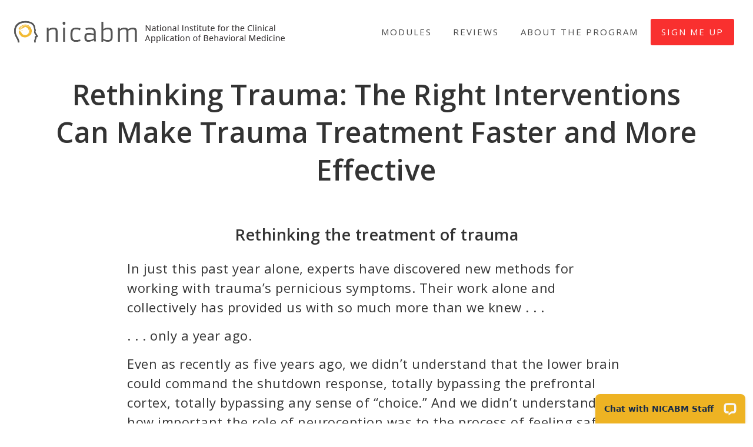

--- FILE ---
content_type: text/html; charset=UTF-8
request_url: https://www.nicabm.com/program/rethinking-trauma/?itl=10.19.2014videoblog
body_size: 25904
content:
<!DOCTYPE html>
<html lang="en-US">
<head >
<meta charset="UTF-8" />
<meta name="viewport" content="width=device-width, initial-scale=1" />
<style type="text/css">.hideme {display:none;}
.preamble {
    background-repeat: no-repeat;
    background-size: 32% auto!important;
    background-position-x: 100%!important;
    background-position-y: 100%!important;
}
.guarantee-image-center {
display: block;
margin-top: 0px;
margin-left: auto;
margin-right: auto;
width:20%!important;
height:auto;
}
.sc-bullets {
  padding-bottom:0!important;
}

.sc-bullets ul {
    width: 65%;
    margin-right: auto;
    margin-left: auto!important;
}

p.sample-btn {
  font-size:18px!important;
  font-weight:600!important;
  margin-top:25px;
}

a.sample-btn {
  background-color:#f3f3f3;
  padding: 5px 20px;
}

a.sample-btn:hover {
  background-color:#eee;
  padding: 5px 20px;
}
.row {
  position:relative;
}
.video-wrapper-ruth {
  position: relative;
  height:0;
  padding-bottom:57%;
}
.video-wrapper {
  position: relative;
  height:0;
  padding-bottom:60%;
}
.wistia_embed {
    position: absolute;
    width:100%;
    height:100%;
}
img.main-img-mobile {
  display:none;
}
@media screen and (max-width: 640px) {
img.main-img-mobile {
  display:block;
}
section.preamble {
  background-image: none!important;
}
.imgfloat{
    float: right;
}
.row::after {
    content: "";
    clear: both;
    display: table;
}
.over-img{
    position: absolute;
    top: 80%;
    left: 20%;
}
* {
    box-sizing: border-box;
}
.column {
    float: left;
    width: 33.33%;
    padding: 5px;
}
.row::after {
    content: "";
    clear: both;
    display: table;
}
div.s1 {
    padding-right: 200px;
    padding-left: 200px;
}</style><meta name='robots' content='index, follow, max-image-preview:large, max-snippet:-1, max-video-preview:-1' />
    <!-- Start VWO Common Smartcode -->
    <script data-cfasync="false" type='text/javascript'>
        var _vwo_clicks = 10;
    </script>
    <!-- End VWO Common Smartcode -->
        <!-- Start VWO Async Smartcode -->
    <script data-cfasync="false" type='text/javascript'>
    // Fix: wp-rocket (application/ld+json)
    window._vwo_code = window._vwo_code || (function(){
    var account_id= 19379,
    settings_tolerance= 2000,
    library_tolerance= 2500,
    use_existing_jquery= false,
    is_spa=1,
    hide_element='body',
    /* DO NOT EDIT BELOW THIS LINE */
    f=false,d=document,code={use_existing_jquery:function(){return use_existing_jquery;},library_tolerance:function(){return library_tolerance;},finish:function(){if(!f){f=true;var a=d.getElementById('_vis_opt_path_hides');if(a)a.parentNode.removeChild(a);}},finished:function(){return f;},load:function(a){var b=d.createElement('script');b.src=a;b.type='text/javascript';b.innerText;b.onerror=function(){_vwo_code.finish();};d.getElementsByTagName('head')[0].appendChild(b);},init:function(){
    window.settings_timer=setTimeout('_vwo_code.finish()',settings_tolerance);var a=d.createElement('style'),b=hide_element?hide_element+'{opacity:0 !important;filter:alpha(opacity=0) !important;background:none !important;}':'',h=d.getElementsByTagName('head')[0];a.setAttribute('id','_vis_opt_path_hides');a.setAttribute('type','text/css');if(a.styleSheet)a.styleSheet.cssText=b;else a.appendChild(d.createTextNode(b));h.appendChild(a);this.load('https://dev.visualwebsiteoptimizer.com/j.php?a='+account_id+'&u='+encodeURIComponent(d.URL)+'&f='+(+is_spa)+'&r='+Math.random());return settings_timer; }};window._vwo_settings_timer = code.init(); return code; }());
    </script>
    <!-- End VWO Async Smartcode -->
    
	<!-- This site is optimized with the Yoast SEO plugin v20.7 - https://yoast.com/wordpress/plugins/seo/ -->
	<title>The Right Interventions Can Make Trauma Treatment Faster and Effective</title>
	<meta name="description" content="Learn the latest advances in trauma treatment, including practical strategies to help clients reduce fear, calm the nervous system, and process memory." />
	<link rel="canonical" href="https://www.nicabm.com/program/rethinking-trauma/" />
	<meta property="og:locale" content="en_US" />
	<meta property="og:type" content="article" />
	<meta property="og:title" content="The Right Interventions Can Make Trauma Treatment Faster and Effective" />
	<meta property="og:description" content="Learn the latest advances in trauma treatment, including practical strategies to help clients reduce fear, calm the nervous system, and process memory." />
	<meta property="og:url" content="https://www.nicabm.com/program/rethinking-trauma/" />
	<meta property="og:site_name" content="NICABM" />
	<meta property="article:publisher" content="https://www.facebook.com/NICABM" />
	<meta property="article:modified_time" content="2024-06-18T02:42:44+00:00" />
	<meta name="twitter:card" content="summary_large_image" />
	<meta name="twitter:site" content="@RuthBuczynski" />
	<script type="application/ld+json" class="yoast-schema-graph">{"@context":"https://schema.org","@graph":[{"@type":"WebPage","@id":"https://www.nicabm.com/program/rethinking-trauma/","url":"https://www.nicabm.com/program/rethinking-trauma/","name":"The Right Interventions Can Make Trauma Treatment Faster and Effective","isPartOf":{"@id":"https://www.nicabm.com/#website"},"datePublished":"2018-07-12T21:01:16+00:00","dateModified":"2024-06-18T02:42:44+00:00","description":"Learn the latest advances in trauma treatment, including practical strategies to help clients reduce fear, calm the nervous system, and process memory.","breadcrumb":{"@id":"https://www.nicabm.com/program/rethinking-trauma/#breadcrumb"},"inLanguage":"en-US","potentialAction":[{"@type":"ReadAction","target":["https://www.nicabm.com/program/rethinking-trauma/"]}]},{"@type":"BreadcrumbList","@id":"https://www.nicabm.com/program/rethinking-trauma/#breadcrumb","itemListElement":[{"@type":"ListItem","position":1,"name":"Home","item":"https://www.nicabm.com/"},{"@type":"ListItem","position":2,"name":"[375] Trauma 2014"}]},{"@type":"WebSite","@id":"https://www.nicabm.com/#website","url":"https://www.nicabm.com/","name":"NICABM","description":"Better outcomes. More quickly.","potentialAction":[{"@type":"SearchAction","target":{"@type":"EntryPoint","urlTemplate":"https://www.nicabm.com/?s={search_term_string}"},"query-input":"required name=search_term_string"}],"inLanguage":"en-US"}]}</script>
	<!-- / Yoast SEO plugin. -->


<link rel='dns-prefetch' href='//secure.gravatar.com' />
<link rel='dns-prefetch' href='//stats.wp.com' />
<link rel='dns-prefetch' href='//fonts.googleapis.com' />
<link rel='dns-prefetch' href='//v0.wordpress.com' />
<link rel="alternate" type="application/rss+xml" title="NICABM &raquo; Feed" href="https://www.nicabm.com/feed/" />
<link rel="alternate" type="application/rss+xml" title="NICABM &raquo; Comments Feed" href="https://www.nicabm.com/comments/feed/" />
<link rel="alternate" title="oEmbed (JSON)" type="application/json+oembed" href="https://www.nicabm.com/wp-json/oembed/1.0/embed?url=https%3A%2F%2Fwww.nicabm.com%2Fprogram%2Frethinking-trauma%2F" />
<link rel="alternate" title="oEmbed (XML)" type="text/xml+oembed" href="https://www.nicabm.com/wp-json/oembed/1.0/embed?url=https%3A%2F%2Fwww.nicabm.com%2Fprogram%2Frethinking-trauma%2F&#038;format=xml" />
<style id='wp-img-auto-sizes-contain-inline-css' type='text/css'>
img:is([sizes=auto i],[sizes^="auto," i]){contain-intrinsic-size:3000px 1500px}
/*# sourceURL=wp-img-auto-sizes-contain-inline-css */
</style>
<link rel='stylesheet' id='nicabm-theme-css' href='https://www.nicabm.com/wp-content/themes/nicabm-theme/style.min.css?ver=0.3.7' type='text/css' media='all' />
<style id='wp-block-library-inline-css' type='text/css'>
:root{--wp-block-synced-color:#7a00df;--wp-block-synced-color--rgb:122,0,223;--wp-bound-block-color:var(--wp-block-synced-color);--wp-editor-canvas-background:#ddd;--wp-admin-theme-color:#007cba;--wp-admin-theme-color--rgb:0,124,186;--wp-admin-theme-color-darker-10:#006ba1;--wp-admin-theme-color-darker-10--rgb:0,107,160.5;--wp-admin-theme-color-darker-20:#005a87;--wp-admin-theme-color-darker-20--rgb:0,90,135;--wp-admin-border-width-focus:2px}@media (min-resolution:192dpi){:root{--wp-admin-border-width-focus:1.5px}}.wp-element-button{cursor:pointer}:root .has-very-light-gray-background-color{background-color:#eee}:root .has-very-dark-gray-background-color{background-color:#313131}:root .has-very-light-gray-color{color:#eee}:root .has-very-dark-gray-color{color:#313131}:root .has-vivid-green-cyan-to-vivid-cyan-blue-gradient-background{background:linear-gradient(135deg,#00d084,#0693e3)}:root .has-purple-crush-gradient-background{background:linear-gradient(135deg,#34e2e4,#4721fb 50%,#ab1dfe)}:root .has-hazy-dawn-gradient-background{background:linear-gradient(135deg,#faaca8,#dad0ec)}:root .has-subdued-olive-gradient-background{background:linear-gradient(135deg,#fafae1,#67a671)}:root .has-atomic-cream-gradient-background{background:linear-gradient(135deg,#fdd79a,#004a59)}:root .has-nightshade-gradient-background{background:linear-gradient(135deg,#330968,#31cdcf)}:root .has-midnight-gradient-background{background:linear-gradient(135deg,#020381,#2874fc)}:root{--wp--preset--font-size--normal:16px;--wp--preset--font-size--huge:42px}.has-regular-font-size{font-size:1em}.has-larger-font-size{font-size:2.625em}.has-normal-font-size{font-size:var(--wp--preset--font-size--normal)}.has-huge-font-size{font-size:var(--wp--preset--font-size--huge)}.has-text-align-center{text-align:center}.has-text-align-left{text-align:left}.has-text-align-right{text-align:right}.has-fit-text{white-space:nowrap!important}#end-resizable-editor-section{display:none}.aligncenter{clear:both}.items-justified-left{justify-content:flex-start}.items-justified-center{justify-content:center}.items-justified-right{justify-content:flex-end}.items-justified-space-between{justify-content:space-between}.screen-reader-text{border:0;clip-path:inset(50%);height:1px;margin:-1px;overflow:hidden;padding:0;position:absolute;width:1px;word-wrap:normal!important}.screen-reader-text:focus{background-color:#ddd;clip-path:none;color:#444;display:block;font-size:1em;height:auto;left:5px;line-height:normal;padding:15px 23px 14px;text-decoration:none;top:5px;width:auto;z-index:100000}html :where(.has-border-color){border-style:solid}html :where([style*=border-top-color]){border-top-style:solid}html :where([style*=border-right-color]){border-right-style:solid}html :where([style*=border-bottom-color]){border-bottom-style:solid}html :where([style*=border-left-color]){border-left-style:solid}html :where([style*=border-width]){border-style:solid}html :where([style*=border-top-width]){border-top-style:solid}html :where([style*=border-right-width]){border-right-style:solid}html :where([style*=border-bottom-width]){border-bottom-style:solid}html :where([style*=border-left-width]){border-left-style:solid}html :where(img[class*=wp-image-]){height:auto;max-width:100%}:where(figure){margin:0 0 1em}html :where(.is-position-sticky){--wp-admin--admin-bar--position-offset:var(--wp-admin--admin-bar--height,0px)}@media screen and (max-width:600px){html :where(.is-position-sticky){--wp-admin--admin-bar--position-offset:0px}}
.has-text-align-justify{text-align:justify;}

/*# sourceURL=wp-block-library-inline-css */
</style><style id='global-styles-inline-css' type='text/css'>
:root{--wp--preset--aspect-ratio--square: 1;--wp--preset--aspect-ratio--4-3: 4/3;--wp--preset--aspect-ratio--3-4: 3/4;--wp--preset--aspect-ratio--3-2: 3/2;--wp--preset--aspect-ratio--2-3: 2/3;--wp--preset--aspect-ratio--16-9: 16/9;--wp--preset--aspect-ratio--9-16: 9/16;--wp--preset--color--black: #000000;--wp--preset--color--cyan-bluish-gray: #abb8c3;--wp--preset--color--white: #ffffff;--wp--preset--color--pale-pink: #f78da7;--wp--preset--color--vivid-red: #cf2e2e;--wp--preset--color--luminous-vivid-orange: #ff6900;--wp--preset--color--luminous-vivid-amber: #fcb900;--wp--preset--color--light-green-cyan: #7bdcb5;--wp--preset--color--vivid-green-cyan: #00d084;--wp--preset--color--pale-cyan-blue: #8ed1fc;--wp--preset--color--vivid-cyan-blue: #0693e3;--wp--preset--color--vivid-purple: #9b51e0;--wp--preset--gradient--vivid-cyan-blue-to-vivid-purple: linear-gradient(135deg,rgb(6,147,227) 0%,rgb(155,81,224) 100%);--wp--preset--gradient--light-green-cyan-to-vivid-green-cyan: linear-gradient(135deg,rgb(122,220,180) 0%,rgb(0,208,130) 100%);--wp--preset--gradient--luminous-vivid-amber-to-luminous-vivid-orange: linear-gradient(135deg,rgb(252,185,0) 0%,rgb(255,105,0) 100%);--wp--preset--gradient--luminous-vivid-orange-to-vivid-red: linear-gradient(135deg,rgb(255,105,0) 0%,rgb(207,46,46) 100%);--wp--preset--gradient--very-light-gray-to-cyan-bluish-gray: linear-gradient(135deg,rgb(238,238,238) 0%,rgb(169,184,195) 100%);--wp--preset--gradient--cool-to-warm-spectrum: linear-gradient(135deg,rgb(74,234,220) 0%,rgb(151,120,209) 20%,rgb(207,42,186) 40%,rgb(238,44,130) 60%,rgb(251,105,98) 80%,rgb(254,248,76) 100%);--wp--preset--gradient--blush-light-purple: linear-gradient(135deg,rgb(255,206,236) 0%,rgb(152,150,240) 100%);--wp--preset--gradient--blush-bordeaux: linear-gradient(135deg,rgb(254,205,165) 0%,rgb(254,45,45) 50%,rgb(107,0,62) 100%);--wp--preset--gradient--luminous-dusk: linear-gradient(135deg,rgb(255,203,112) 0%,rgb(199,81,192) 50%,rgb(65,88,208) 100%);--wp--preset--gradient--pale-ocean: linear-gradient(135deg,rgb(255,245,203) 0%,rgb(182,227,212) 50%,rgb(51,167,181) 100%);--wp--preset--gradient--electric-grass: linear-gradient(135deg,rgb(202,248,128) 0%,rgb(113,206,126) 100%);--wp--preset--gradient--midnight: linear-gradient(135deg,rgb(2,3,129) 0%,rgb(40,116,252) 100%);--wp--preset--font-size--small: 13px;--wp--preset--font-size--medium: 20px;--wp--preset--font-size--large: 36px;--wp--preset--font-size--x-large: 42px;--wp--preset--spacing--20: 0.44rem;--wp--preset--spacing--30: 0.67rem;--wp--preset--spacing--40: 1rem;--wp--preset--spacing--50: 1.5rem;--wp--preset--spacing--60: 2.25rem;--wp--preset--spacing--70: 3.38rem;--wp--preset--spacing--80: 5.06rem;--wp--preset--shadow--natural: 6px 6px 9px rgba(0, 0, 0, 0.2);--wp--preset--shadow--deep: 12px 12px 50px rgba(0, 0, 0, 0.4);--wp--preset--shadow--sharp: 6px 6px 0px rgba(0, 0, 0, 0.2);--wp--preset--shadow--outlined: 6px 6px 0px -3px rgb(255, 255, 255), 6px 6px rgb(0, 0, 0);--wp--preset--shadow--crisp: 6px 6px 0px rgb(0, 0, 0);}:where(.is-layout-flex){gap: 0.5em;}:where(.is-layout-grid){gap: 0.5em;}body .is-layout-flex{display: flex;}.is-layout-flex{flex-wrap: wrap;align-items: center;}.is-layout-flex > :is(*, div){margin: 0;}body .is-layout-grid{display: grid;}.is-layout-grid > :is(*, div){margin: 0;}:where(.wp-block-columns.is-layout-flex){gap: 2em;}:where(.wp-block-columns.is-layout-grid){gap: 2em;}:where(.wp-block-post-template.is-layout-flex){gap: 1.25em;}:where(.wp-block-post-template.is-layout-grid){gap: 1.25em;}.has-black-color{color: var(--wp--preset--color--black) !important;}.has-cyan-bluish-gray-color{color: var(--wp--preset--color--cyan-bluish-gray) !important;}.has-white-color{color: var(--wp--preset--color--white) !important;}.has-pale-pink-color{color: var(--wp--preset--color--pale-pink) !important;}.has-vivid-red-color{color: var(--wp--preset--color--vivid-red) !important;}.has-luminous-vivid-orange-color{color: var(--wp--preset--color--luminous-vivid-orange) !important;}.has-luminous-vivid-amber-color{color: var(--wp--preset--color--luminous-vivid-amber) !important;}.has-light-green-cyan-color{color: var(--wp--preset--color--light-green-cyan) !important;}.has-vivid-green-cyan-color{color: var(--wp--preset--color--vivid-green-cyan) !important;}.has-pale-cyan-blue-color{color: var(--wp--preset--color--pale-cyan-blue) !important;}.has-vivid-cyan-blue-color{color: var(--wp--preset--color--vivid-cyan-blue) !important;}.has-vivid-purple-color{color: var(--wp--preset--color--vivid-purple) !important;}.has-black-background-color{background-color: var(--wp--preset--color--black) !important;}.has-cyan-bluish-gray-background-color{background-color: var(--wp--preset--color--cyan-bluish-gray) !important;}.has-white-background-color{background-color: var(--wp--preset--color--white) !important;}.has-pale-pink-background-color{background-color: var(--wp--preset--color--pale-pink) !important;}.has-vivid-red-background-color{background-color: var(--wp--preset--color--vivid-red) !important;}.has-luminous-vivid-orange-background-color{background-color: var(--wp--preset--color--luminous-vivid-orange) !important;}.has-luminous-vivid-amber-background-color{background-color: var(--wp--preset--color--luminous-vivid-amber) !important;}.has-light-green-cyan-background-color{background-color: var(--wp--preset--color--light-green-cyan) !important;}.has-vivid-green-cyan-background-color{background-color: var(--wp--preset--color--vivid-green-cyan) !important;}.has-pale-cyan-blue-background-color{background-color: var(--wp--preset--color--pale-cyan-blue) !important;}.has-vivid-cyan-blue-background-color{background-color: var(--wp--preset--color--vivid-cyan-blue) !important;}.has-vivid-purple-background-color{background-color: var(--wp--preset--color--vivid-purple) !important;}.has-black-border-color{border-color: var(--wp--preset--color--black) !important;}.has-cyan-bluish-gray-border-color{border-color: var(--wp--preset--color--cyan-bluish-gray) !important;}.has-white-border-color{border-color: var(--wp--preset--color--white) !important;}.has-pale-pink-border-color{border-color: var(--wp--preset--color--pale-pink) !important;}.has-vivid-red-border-color{border-color: var(--wp--preset--color--vivid-red) !important;}.has-luminous-vivid-orange-border-color{border-color: var(--wp--preset--color--luminous-vivid-orange) !important;}.has-luminous-vivid-amber-border-color{border-color: var(--wp--preset--color--luminous-vivid-amber) !important;}.has-light-green-cyan-border-color{border-color: var(--wp--preset--color--light-green-cyan) !important;}.has-vivid-green-cyan-border-color{border-color: var(--wp--preset--color--vivid-green-cyan) !important;}.has-pale-cyan-blue-border-color{border-color: var(--wp--preset--color--pale-cyan-blue) !important;}.has-vivid-cyan-blue-border-color{border-color: var(--wp--preset--color--vivid-cyan-blue) !important;}.has-vivid-purple-border-color{border-color: var(--wp--preset--color--vivid-purple) !important;}.has-vivid-cyan-blue-to-vivid-purple-gradient-background{background: var(--wp--preset--gradient--vivid-cyan-blue-to-vivid-purple) !important;}.has-light-green-cyan-to-vivid-green-cyan-gradient-background{background: var(--wp--preset--gradient--light-green-cyan-to-vivid-green-cyan) !important;}.has-luminous-vivid-amber-to-luminous-vivid-orange-gradient-background{background: var(--wp--preset--gradient--luminous-vivid-amber-to-luminous-vivid-orange) !important;}.has-luminous-vivid-orange-to-vivid-red-gradient-background{background: var(--wp--preset--gradient--luminous-vivid-orange-to-vivid-red) !important;}.has-very-light-gray-to-cyan-bluish-gray-gradient-background{background: var(--wp--preset--gradient--very-light-gray-to-cyan-bluish-gray) !important;}.has-cool-to-warm-spectrum-gradient-background{background: var(--wp--preset--gradient--cool-to-warm-spectrum) !important;}.has-blush-light-purple-gradient-background{background: var(--wp--preset--gradient--blush-light-purple) !important;}.has-blush-bordeaux-gradient-background{background: var(--wp--preset--gradient--blush-bordeaux) !important;}.has-luminous-dusk-gradient-background{background: var(--wp--preset--gradient--luminous-dusk) !important;}.has-pale-ocean-gradient-background{background: var(--wp--preset--gradient--pale-ocean) !important;}.has-electric-grass-gradient-background{background: var(--wp--preset--gradient--electric-grass) !important;}.has-midnight-gradient-background{background: var(--wp--preset--gradient--midnight) !important;}.has-small-font-size{font-size: var(--wp--preset--font-size--small) !important;}.has-medium-font-size{font-size: var(--wp--preset--font-size--medium) !important;}.has-large-font-size{font-size: var(--wp--preset--font-size--large) !important;}.has-x-large-font-size{font-size: var(--wp--preset--font-size--x-large) !important;}
/*# sourceURL=global-styles-inline-css */
</style>

<style id='classic-theme-styles-inline-css' type='text/css'>
/*! This file is auto-generated */
.wp-block-button__link{color:#fff;background-color:#32373c;border-radius:9999px;box-shadow:none;text-decoration:none;padding:calc(.667em + 2px) calc(1.333em + 2px);font-size:1.125em}.wp-block-file__button{background:#32373c;color:#fff;text-decoration:none}
/*# sourceURL=/wp-includes/css/classic-themes.min.css */
</style>
<link rel='stylesheet' id='google-fonts-css' href='https://fonts.googleapis.com/css?family=Raleway%3A500%2C700%7COpen+Sans%3A400%2C600%2C700&#038;ver=0.3.7' type='text/css' media='all' />
<link rel='stylesheet' id='dashicons-css' href='https://www.nicabm.com/wp-includes/css/dashicons.min.css?ver=6.9' type='text/css' media='all' />
<link rel='stylesheet' id='nicabm-countdown-css' href='https://www.nicabm.com/wp-content/themes/nicabm-theme/countdown.css?ver=6.9' type='text/css' media='all' />
<link rel='stylesheet' id='jetpack_css-css' href='https://www.nicabm.com/wp-content/plugins/jetpack/css/jetpack.css?ver=12.1.2' type='text/css' media='all' />
<script type="text/javascript" src="https://www.nicabm.com/wp-includes/js/jquery/jquery.min.js?ver=3.7.1" id="jquery-core-js"></script>
<script type="text/javascript" id="jquery-core-js-after">
/* <![CDATA[ */
$ = jQuery.noConflict();
//# sourceURL=jquery-core-js-after
/* ]]> */
</script>
<script type="text/javascript" src="https://www.nicabm.com/wp-includes/js/jquery/jquery-migrate.min.js?ver=3.4.1" id="jquery-migrate-js"></script>
<script type="text/javascript" src="https://www.nicabm.com/wp-content/themes/nicabm-theme/js/theme.min.js?ver=0.3.7" id="aspire-global-js"></script>
<link rel="https://api.w.org/" href="https://www.nicabm.com/wp-json/" /><link rel="alternate" title="JSON" type="application/json" href="https://www.nicabm.com/wp-json/wp/v2/nicabm_program/92737" /><link rel="EditURI" type="application/rsd+xml" title="RSD" href="https://www.nicabm.com/xmlrpc.php?rsd" />
<meta name="generator" content="WordPress 6.9" />
	<style>img#wpstats{display:none}</style>
		<!-- Google Tag Manager -->
<script>(function(w,d,s,l,i){w[l]=w[l]||[];w[l].push({'gtm.start':
new Date().getTime(),event:'gtm.js'});var f=d.getElementsByTagName(s)[0],
j=d.createElement(s),dl=l!='dataLayer'?'&l='+l:'';j.async=true;j.src=
'https://www.googletagmanager.com/gtm.js?id='+i+dl;f.parentNode.insertBefore(j,f);
})(window,document,'script','dataLayer','GTM-K7BDXP');</script>
<!-- End Google Tag Manager --><head>
  <meta property="og:type" content="product" />
  <meta property="og:title" content="Rethinking Trauma: The Right Interventions Can Make Trauma Treatment Faster and More Effective" />
  <meta
    property="og:description"
    content="Learn the latest advances in trauma treatment, including practical strategies to help clients reduce fear, calm the nervous system, and process memory."
  />
  <meta property="og:url" content="https://www.nicabm.com/program/trauma-ogden/"
  />
  <meta property="og:site_name" content="NICABM" />
  <meta property="product:price:amount" content="397.00" />
  <meta property="product:price:currency" content="USD" />
  <meta property="og:availability" content="instock" />
<link rel='stylesheet' id='featherlight-css' href='https://cdnjs.cloudflare.com/ajax/libs/featherlight/1.7.13/featherlight.min.css?ver=1.7.13' type='text/css' media='all' />
</head><script id='nitro-telemetry-meta' nitro-exclude>window.NPTelemetryMetadata={missReason: (!window.NITROPACK_STATE ? 'url not allowed' : 'hit'),pageType: 'nicabm_program',isEligibleForOptimization: false,}</script><script id='nitro-generic' nitro-exclude>(()=>{window.NitroPack=window.NitroPack||{coreVersion:"na",isCounted:!1};let e=document.createElement("script");if(e.src="https://nitroscripts.com/grRaLeCfpmLkFxjZrLBhSOAjaKYuFkjx",e.async=!0,e.id="nitro-script",document.head.appendChild(e),!window.NitroPack.isCounted){window.NitroPack.isCounted=!0;let t=()=>{navigator.sendBeacon("https://to.getnitropack.com/p",JSON.stringify({siteId:"grRaLeCfpmLkFxjZrLBhSOAjaKYuFkjx",url:window.location.href,isOptimized:!!window.IS_NITROPACK,coreVersion:"na",missReason:window.NPTelemetryMetadata?.missReason||"",pageType:window.NPTelemetryMetadata?.pageType||"",isEligibleForOptimization:!!window.NPTelemetryMetadata?.isEligibleForOptimization}))};(()=>{let e=()=>new Promise(e=>{"complete"===document.readyState?e():window.addEventListener("load",e)}),i=()=>new Promise(e=>{document.prerendering?document.addEventListener("prerenderingchange",e,{once:!0}):e()}),a=async()=>{await i(),await e(),t()};a()})(),window.addEventListener("pageshow",e=>{if(e.persisted){let i=document.prerendering||self.performance?.getEntriesByType?.("navigation")[0]?.activationStart>0;"visible"!==document.visibilityState||i||t()}})}})();</script><link rel="icon" href="https://www.nicabm.com/wp-content/uploads/2018/09/head-logo.png" sizes="32x32" />
<link rel="icon" href="https://www.nicabm.com/wp-content/uploads/2018/09/head-logo.png" sizes="192x192" />
<link rel="apple-touch-icon" href="https://www.nicabm.com/wp-content/uploads/2018/09/head-logo.png" />
<meta name="msapplication-TileImage" content="https://www.nicabm.com/wp-content/uploads/2018/09/head-logo.png" />
<style type="text/css" id="wp-custom-css">p.comment-notes {
font-size: 18px;
font-weight: 500;
font-style: italic;
}</style></head>
<body class="wp-singular nicabm_program-template nicabm_program-template-templates nicabm_program-template-sales-page nicabm_program-template-templatessales-page-php single single-nicabm_program postid-92737 wp-theme-genesis wp-child-theme-nicabm-theme custom-header header-image header-full-width full-width-content genesis-breadcrumbs-hidden genesis-footer-widgets-hidden"><div class="site-container"><ul class="genesis-skip-link"><li><a href="#genesis-nav-primary" class="screen-reader-shortcut"> Skip to primary navigation</a></li><li><a href="#genesis-content" class="screen-reader-shortcut"> Skip to main content</a></li></ul><header class="site-header"><div class="wrap"><div class="title-area"><p class="site-title"><a href="https://www.nicabm.com/"><img src="https://www.nicabm.com/wp-content/uploads/2020/04/cropped-site-logo-1.png" width="484" height="45" alt="NICABM home page"><span class="screen-reader-text">NICABM</span></a></p><p class="site-description screen-reader-text">Better outcomes. More quickly.</p></div>
<nav class="nav-primary" itemscope="" itemtype="https://schema.org/SiteNavigationElement" id="genesis-nav-primary" aria-label="Main navigation">
	<div class="wrap">
		<ul id="menu-primary-navigation" class="menu genesis-nav-menu menu-primary responsive-menu" style="touch-action: pan-y;">
											<li class="menu-item">
					<a href="#sales-page__section--92737-4" itemprop="url">
						<span itemprop="name">Modules</span>
					</a>
				</li>
											<li class="menu-item">
					<a href="#sales-page__section--92737-7" itemprop="url">
						<span itemprop="name">Reviews</span>
					</a>
				</li>
											<li class="menu-item">
					<a href="#sales-page__section--92737-14" itemprop="url">
						<span itemprop="name">About The Program</span>
					</a>
				</li>
											<li class="menu-item menu-item--button">
					<a href="https://www.nicabm.com/order/rethinking-trauma/?id=375" itemprop="url">
						<span itemprop="name">Sign Me Up</span>
					</a>
				</li>
					</ul>
	</div>
</nav>
</div></header><div class="site-inner"><div class="content-sidebar-wrap"><main class="content" id="genesis-content"><div class="entry-content">
<section id="sales-page__section--92737-0" class="sales-page__section sales-page__section--padding-less preamble" style="background-color: #fff;">
	<div class="wrap">
		<div class="row center-xs">
						
		
<div class="col-xs-12 col-sm-12 row__content row__content--padding-none">
	<h1 style="padding-right: 10px;padding-left: 10px;text-align:center"><strong>Rethinking Trauma: The Right Interventions Can Make Trauma Treatment Faster and More Effective</strong></h1>
</div>
		</div>
	</div>
</section>

<section id="sales-page__section--92737-1" class="sales-page__section sales-page__section--padding-less" style="">
	<div class="wrap">
		<div class="row center-xs">
						
		
<div class="col-xs-12 col-sm-9 row__content row__content--padding-none">
	<h3 style="text-align: center"><strong>Rethinking the treatment of trauma</strong></h3>
<p>In just this past year alone, experts have discovered new methods for working with trauma&#8217;s pernicious symptoms. Their work alone and collectively has provided us with so much more than we knew . . .</p>
<p>. . . only a year ago.</p>
<p>Even as recently as five years ago, we didn’t understand that the lower brain could command the shutdown response, totally bypassing the prefrontal cortex, totally bypassing any sense of “choice.” And we didn&#8217;t understand how important the role of neuroception was to the process of feeling safe.</p>
<p>Or how we might calm the fear in a traumatized brain using neurofeedback.</p>
</div>

<div class="col-xs-12 col-sm-9 row__content row__content--padding-none">
	<h3 style="text-align: center"><strong>Your patients’ nervous system may be making decisions without their “permission.”</strong></h3>
<p>But now we have many more options to help our patients. Especially when we use what we now know about how trauma impacts the nervous system and the brain.</p>
<p>With the right adjustments, techniques that once fell flat can be honed to work more effectively with the symptoms of unresolved trauma.</p>
</div>

<div class="col-xs-12 col-sm-9 row__content row__content--padding-none">
	<h3 style="text-align: center"><strong>Understanding the brain’s role can bring depth and power to our interventions.</strong></h3>
<p>It allows us to resource our patients with skills to stabilize, ground, and short-circuit old patterns of reactivity. Then we’re better able to clear a way for the deeper work of healing.</p>
<p>Using what we are now learning can help our patients experience fewer symptoms, get better sleep, become more self-reflective and feel more confident.</p>
<p>It all begins in the body – especially the brain.</p>
</div>

<div class="col-xs-12 col-sm-9 row__content row__content--padding-none">
	<h3 style="text-align: center"><strong>There&#8217;s nothing like the confidence, energy, and deep satisfaction of seeing clients make progress.</strong></h3>
<p>Imagine your client pausing in a moment of reactivity and calling on the repertoire of skills you taught them for self-soothing, developing greater stability and resilience &#8211; not just in your office, but during the rest of their week as well.</p>
<p>Imagine them feeling safe, with a sense of agency and even self-esteem.</p>
<p>When our interventions succeed, it’s a huge boost to confidence – not just for us, but for our clients, too.</p>
<p>As a practitioner, it’s hard to beat the gratification of seeing a client’s life opening back up.</p>
<p>We feel less burnt out and drained, and feel the joy of the profoundly rewarding work we do.</p>
</div>

<div class="col-xs-12 col-sm-9 row__content row__content--padding-none">
	<h3 style="text-align: center"><strong>New techniques, like limbic system therapy, neurofeedback, and other brain and body-oriented approaches&#8230;</strong></h3>
<p>&#8230;that include a polyvagal perspective could be the key to providing more targeted treatments to help trauma patients manage dissociation, reactivity, and instability.</p>
</div>

<div class="col-xs-12 col-sm-9 row__content row__content--padding-none">
	<h3 style="text-align: center"><strong>That’s why the best practitioners invest in their professional development.</strong></h3>
<p>We&#8217;ve put together a new webinar series to bring you leading-edge methods for treating trauma straight from the pioneers in the field.</p>
<p>In Rethinking Trauma, we’ll zero in on big picture developments as well as the details of specific techniques that you can take back to your office.</p>
</div>
		</div>
	</div>
</section>

<section id="sales-page__section--92737-2" class="sales-page__section sales-page__section--padding-normal" style="background-color: #f3f1d2;">
	<div class="wrap">
		<div class="row">
			<div class="col-xs-12 text-align--center">
				<p><a name="registerhere"></a></p>
<h2>Register Here for Only $397</h2>
<p>and get the video, audio, transcript, TalkBack, Next Week<br />
in Your Practice, and QuickStart Guide</p>
<p><a class="button" href="../../order/rethinking-trauma/?id=375">Sign Me Up</a></p>
<p>Up to 14 CE/CME Credits or Clock Hours are available for purchase at checkout.</p>
<p><a class="ce-popup">Click HERE to get information about CE/CME credits and clock hours as well as speaker disclosures</a></p>
			</div>
		</div>
	</div>
</section>

<section id="sales-page__section--92737-3" class="sales-page__section sales-page__section--padding-normal" style="background-color: #f5f5f5;">
	<div class="wrap">
		<div class="row start-xs">
						
		
<div class="col-xs-12 col-sm-12 row__content row__content--padding-normal">
	<div class="row center-xs">
<div class="col-xs-12 col-sm-9 row__content row__content--padding-none"><img class="aligncenter col-xs-6 guarantee-image" src="https://files.nicabm.com/images/icons/guarantee+badge.png" alt="30 Day Money Back Guarantee" /></p>
<h2 class="text-align-center" style="text-align:center">You Are Protected By<br />
NICABM’s Money-Back Guarantee</h2>
<p class="text-align-center">We invite you to register for this training program without any risk. Unless you are completely satisfied, we will refund your money. Just let us know within 30 days from the date of registration. We are that confident that you will find this information to be more than you expected.</p>
</div>
</div>

</div>
		</div>
	</div>
</section>

<section id="sales-page__section--92737-4" class="sales-page__section sales-page__section--padding-normal Levine" style="">
	<div class="wrap">
		<div class="row center-xs">
						
		
<div class="col-xs-12 col-sm-12 row__content row__content--padding-normal">
	<h2 style="text-align: center">The experts are rethinking the treatment of trauma. Get the latest breakthroughs in this 6-webinar series:</h2>
</div>

<div class="col-xs-12 col-sm-12 row__content row__content--padding-normal">
	
	<div class="row course-row">
		<div class="col-xs-12 col-sm-4 course-row__image row__content--padding-normal">
			<img width="335" height="315" src="https://www.nicabm.com/wp-content/uploads/2018/06/Peter-Levine-335x315.jpg" class="attachment-medium size-medium" alt="" decoding="async" fetchpriority="high" srcset="https://www.nicabm.com/wp-content/uploads/2018/06/Peter-Levine-335x315.jpg 335w, https://www.nicabm.com/wp-content/uploads/2018/06/Peter-Levine-768x723.jpg 768w, https://www.nicabm.com/wp-content/uploads/2018/06/Peter-Levine.jpg 850w" sizes="(max-width: 335px) 100vw, 335px" />		</div>
		<div class="col-xs-12 col-sm-8 course-row__content row__content--padding-normal">
			<h4>Getting to the Root of Trauma: Why It’s Critical to Understand the Role of Memory in Trauma Therapy</h4>
<h3 style="color: #1a7fc6"><strong>Peter Levine, PhD</strong></h3>
<p style="font-size: 16px">Creator of Somatic Experiencing, Director of The Somatic Experiencing Trauma Institute, author of In An Unspoken Voice: How the Body Releases Trauma and Restores Goodness</p>
<ul>
<li>Strategies that Can Help Your Clients Build Resilience Against Traumatic Experiences</li>
<li>How Trauma Cascades from One Generation to the Next</li>
<li>Working through the Unintended Consequences of Western Bias in Trauma Therapy</li>
<li>How to Help Trauma Survivors Revisit Memories without Becoming Stuck in Them</li>
<li>What Animal Reactions (to Trauma) Can Teach Us About Helping Clients Cope with PTSD</li>
<li>How Different Types of Memory Can Contribute to the Traumatic Experience</li>
<li>Reliving and Revisiting: A Useful Strategy that Can Help Your Clients Work Through Trauma with More Stability and Presence</li>
</ul>
		</div>
	</div>
	<div class="row course-row">
		<div class="col-xs-12 col-sm-4 course-row__image row__content--padding-normal">
			<img width="335" height="335" src="https://www.nicabm.com/wp-content/uploads/courses/one-speaker/bessel2-297x335.jpg" class="attachment-medium size-medium" alt="" decoding="async" srcset="https://www.nicabm.com/wp-content/uploads/courses/one-speaker/bessel2-297x335.jpg 297w, https://www.nicabm.com/wp-content/uploads/courses/one-speaker/bessel2.jpg 642w" sizes="(max-width: 297px) 100vw, 297px" />		</div>
		<div class="col-xs-12 col-sm-8 course-row__content row__content--padding-normal">
			<h4>How to Work with the Traumatized Brain – Applying the Latest Strategies to Speed Healing and Reduce Symptoms for Even the Most Traumatized Clients</h4>
<h3 style="color:#1a7fc6"><strong>Bessel van der Kolk, MD</strong></h3>
<p style="font-size: 16px">Co-author of The Body Keeps the Score: Brain, Mind, and Body in the Healing of Trauma, Medical Director of the Trauma Center at Justice Research Institute, Faculty at Boston University Medical School</p>
<ul>
<li>The Three Big Differences Between a Brain with PTSD and One Without (and What This Means for Treatment)</li>
<li>The Profound Effect Trauma Can Have on Imagination, and How that Can Drastically Impact Patients&#8217; Lives</li>
<li>The Smoke Detector, the Cook, and the Watch Tower &#8211; How to Bring the Three Parts of the Brain that Play the Biggest Roles in Trauma Back Online</li>
<li>Key Strategies that Can Help Clients Learn to Tolerate Their Sensations and Be Less Reactive</li>
<li>How Mindfulness Helps Tame the Body’s Trauma Response</li>
<li>Limbic System Therapy &#8211; A Different Approach to Calming Clients So They Can Process Traumatic Memories More Effectively</li>
<li>How to Use Neurofeedback to Train the Self-Reflective Part of the Brain</li>
</ul>
		</div>
	</div>
	<div class="row course-row">
		<div class="col-xs-12 col-sm-4 course-row__image row__content--padding-normal">
			<img width="335" height="335" src="https://www.nicabm.com/wp-content/uploads/courses/one-speaker/Porges_Stephen-297x335.jpg" class="attachment-medium size-medium" alt="" decoding="async" srcset="https://www.nicabm.com/wp-content/uploads/courses/one-speaker/Porges_Stephen-297x335.jpg 297w, https://www.nicabm.com/wp-content/uploads/courses/one-speaker/Porges_Stephen.jpg 642w" sizes="(max-width: 297px) 100vw, 297px" />		</div>
		<div class="col-xs-12 col-sm-8 course-row__content row__content--padding-normal">
			<h4>Beyond the Brain: Using Polyvagal Theory to Help Patients “Reset” the Nervous System after Trauma</h4>
<h3 style="color:#1a7fc6"><strong>Stephen Porges, PhD</strong></h3>
<p style="font-size: 16px">Author of The Polyvagal Theory, Professor at University of Illinois at Chicago</p>
<ul>
<li>Connecting Brain to Body: How to Apply Polyvagal Theory to Free Patients from a Victim Mentality</li>
<li>How to Work with Neuroception, The &#8220;Personal Risk Detector&#8221; in the Nervous System</li>
<li>Using Voice, Gestures, and Engagement to Contribute to Feelings of Safety in Trauma Therapy</li>
<li>When the Ability to Feel Safe Is Impaired: How Trauma Ruptures the Root of Attachment</li>
<li>Effective Strategies for Working with the Nervous System</li>
<li>Why Social Engagement is Crucial in Trauma Therapy</li>
</ul>
		</div>
	</div>
	<div class="row course-row">
		<div class="col-xs-12 col-sm-4 course-row__image row__content--padding-normal">
			<img width="335" height="335" src="https://www.nicabm.com/wp-content/uploads/courses/one-speaker/Pat_Ogden-297x335.jpg" class="attachment-medium size-medium" alt="" decoding="async" srcset="https://www.nicabm.com/wp-content/uploads/courses/one-speaker/Pat_Ogden-297x335.jpg 297w, https://www.nicabm.com/wp-content/uploads/courses/one-speaker/Pat_Ogden.jpg 321w" sizes="(max-width: 297px) 100vw, 297px" />		</div>
		<div class="col-xs-12 col-sm-8 course-row__content row__content--padding-normal">
			<h4>Why a Body-Oriented Approach Is Key for Treating Traumatized Patients (and What It Looks Like in Practice)</h4>
<h3 style="color:#1a7fc6"><strong>Pat Ogden, PhD</strong></h3>
<p style="font-size: 16px">Author of Trauma and the Body, Founder &amp; Director of The Sensorimotor Psychotherapy Institut</p>
<ul>
<li>How to Bring the &#8220;Thinking Brain&#8221; Back Online Following Trauma</li>
<li>Helping Patients Develop Flexibility When Their Response Patterns Have Become Dysregulated</li>
<li>Normalizing the Body’s Reaction to Fear for Patients Who Have Experienced Trauma</li>
<li>How to Train Yourself to See the Story of the Body</li>
<li>The Implicit Self: Finding and Working with the Real Storyteller</li>
<li>5 Types of Body Movement (and What They Reveal About Procedural Memory)</li>
<li>Reframing Trauma Therapy: How to Help Clients Discover Resources to Soothe Themselves</li>
</ul>
		</div>
	</div>
	<div class="row course-row">
		<div class="col-xs-12 col-sm-4 course-row__image row__content--padding-normal">
			<img width="335" height="335" src="https://www.nicabm.com/wp-content/uploads/courses/one-speaker/DanSiegel-297x335.jpg" class="attachment-medium size-medium" alt="" decoding="async" srcset="https://www.nicabm.com/wp-content/uploads/courses/one-speaker/DanSiegel-297x335.jpg 297w, https://www.nicabm.com/wp-content/uploads/courses/one-speaker/DanSiegel.jpg 642w" sizes="(max-width: 297px) 100vw, 297px" />		</div>
		<div class="col-xs-12 col-sm-8 course-row__content row__content--padding-normal">
			<h4>The Neurobiology of Trauma Treatment: How Brain Science Can Lead to More Targeted Interventions for Patients Healing from Trauma</h4>
<h3 style="color:#1a7fc6"><strong>Daniel Siegel, MD</strong></h3>
<p style="font-size: 16px">Executive Director of the Mindsight Institute, Co-Director of UCLA’s Mindful Awareness Research Center, author of Brainstorm: The Power and Purpose of the Teenage Brain</p>
<ul>
<li>How Age Can Affect Trauma&#8217;s Impact on the Brain</li>
<li>Developmental Trauma: Why Neglect May Be Worse Than Abuse for a Child&#8217;s Brain</li>
<li>The Chemical Effects of Trauma on the Brain</li>
<li>Why Flashbacks Feel Like Present Experience Instead of Past Memory</li>
<li>How the Links in the Brain Become Broken During Dissociation</li>
<li>The Three Areas of the Brain Most Impacted by Developmental Trauma</li>
<li>Epigenetics and the Effect of Trauma Across Generations</li>
</ul>
		</div>
	</div>
	<div class="row course-row">
		<div class="col-xs-12 col-sm-4 course-row__image row__content--padding-normal">
			<img width="335" height="335" src="https://www.nicabm.com/wp-content/uploads/courses/one-speaker/fisher-297x335.jpg" class="attachment-medium size-medium" alt="" decoding="async" srcset="https://www.nicabm.com/wp-content/uploads/courses/one-speaker/fisher-297x335.jpg 297w, https://www.nicabm.com/wp-content/uploads/courses/one-speaker/fisher-e1547066031916.jpg 321w" sizes="(max-width: 297px) 100vw, 297px" />		</div>
		<div class="col-xs-12 col-sm-8 course-row__content row__content--padding-normal">
			<h4>The Fear-Driven Brain: How a New Intervention is Changing Trauma Treatment</h4>
<h3 style="color:#1a7fc6"><strong>Sebern Fisher, MA</strong></h3>
<p style="font-size: 16px">Psychotherapist, neurofeedback practitioner specializing in attachment issues. Author of Neurofeedback in the Treatment of Developmental Trauma: Calming the Fear-Driven Brain</p>
<ul>
<li>Why Neurofeedback Can Be a Game-Changer for Trauma Patients</li>
<li>How Brain Waves Contribute to Trauma Symptoms</li>
<li>What Our Patients&#8217; Brain Waves Tell Us About Their Symptoms, and What Their Symptoms Tell Us About Their Brain Waves</li>
<li>Re-establishing Attachment Through Brain Wave Training</li>
<li>How to Calm the Fear in a Traumatized Brain</li>
</ul>
		</div>
	</div>

</div>
		</div>
	</div>
</section>

<section id="sales-page__section--92737-5" class="sales-page__section sales-page__section--padding-normal" style="background-color: #f3f1d2;">
	<div class="wrap">
		<div class="row">
			<div class="col-xs-12 text-align--center">
				<p><a name="registerhere"></a></p>
<h2>Register Here for Only $397</h2>
<p>and get the video, audio, transcript, TalkBack, Next Week<br />
in Your Practice, and QuickStart Guide</p>
<p><a class="button" href="../../order/rethinking-trauma/?id=375">Sign Me Up</a></p>
<p>Up to 14 CE/CME Credits or Clock Hours are available for purchase at checkout.</p>
<p><a class="ce-popup">Click HERE to get information about CE/CME credits and clock hours as well as speaker disclosures</a></p>
			</div>
		</div>
	</div>
</section>

<section id="sales-page__section--92737-6" class="sales-page__section sales-page__section--padding-normal" style="background-color: #f5f5f5;">
	<div class="wrap">
		<div class="row start-xs">
						
		
<div class="col-xs-12 col-sm-12 row__content row__content--padding-normal">
	<div class="row center-xs">
<div class="col-xs-12 col-sm-9 row__content row__content--padding-none"><img class="aligncenter col-xs-6 guarantee-image" src="https://files.nicabm.com/images/icons/guarantee+badge.png" alt="30 Day Money Back Guarantee" /></p>
<h2 class="text-align-center" style="text-align:center">You Are Protected By<br />
NICABM’s Money-Back Guarantee</h2>
<p class="text-align-center">We invite you to register for this training program without any risk. Unless you are completely satisfied, we will refund your money. Just let us know within 30 days from the date of registration. We are that confident that you will find this information to be more than you expected.</p>
</div>
</div>

</div>
		</div>
	</div>
</section>

<section id="sales-page__section--92737-7" class="sales-page__section sales-page__section--padding-normal" style="background-color: #ffffff;">
	<div class="wrap wrap--narrow">
		<div class="row center-xs">
							<h2 class="col-xs-12">Starting Today, This Program Can Change the Way You Practice</h2>
						
		
<div class="col-xs-12 col-sm-12 row__content row__content--padding-normal">
	
<div class="row nicabm-testimonials">
	<div class="col-xs-12 col-md-3 nicabm-testimonials__image">
		<img width="250" height="250" src="https://www.nicabm.com/wp-content/uploads/2018/04/Alice11-2.jpg" class="attachment-medium size-medium wp-post-image" alt="" decoding="async" srcset="https://www.nicabm.com/wp-content/uploads/2018/04/Alice11-2.jpg 250w, https://www.nicabm.com/wp-content/uploads/2018/04/Alice11-2-150x150.jpg 150w" sizes="(max-width: 250px) 100vw, 250px" />	</div>
	<div class="col-xs-12 col-md-9 nicabm-testimonials__content">
		<h4>I can immediately apply what I learn . . .</h4>
		<p>&#8220;Living overseas, I have limited access to professional development opportunities. Much of my work here in Kenya is trauma-related and the series allows me to feel I am in touch with up-to-date information presented by world-class practitioners in the field. I can immediately apply what I learn in my practice without having to travel out of the country!&#8221;</p>
					<h5>
				Alice Blanchard, Psychotherapist<br>
				Nairobi, Kenya			</h5>
			</div>
</div>

<p>&nbsp;</p>

<div class="row reverse nicabm-testimonials">
	<div class="col-xs-12 col-md-3 nicabm-testimonials__image">
		<img width="250" height="250" src="https://www.nicabm.com/wp-content/uploads/2018/04/Loubser12.jpg" class="attachment-medium size-medium wp-post-image" alt="" decoding="async" srcset="https://www.nicabm.com/wp-content/uploads/2018/04/Loubser12.jpg 250w, https://www.nicabm.com/wp-content/uploads/2018/04/Loubser12-150x150.jpg 150w" sizes="(max-width: 250px) 100vw, 250px" />	</div>
	<div class="col-xs-12 col-md-9 nicabm-testimonials__content">
		<h4>. . . awesome results for my clients</h4>
		<p>&#8220;After the trauma series, I recommended the webinars to all the psychologists I train and supervise as it has had a profound effect on the way I practice, with awesome results for my clients.&#8221;</p>
					<h5>
				Minnie Loubser, Clinical Psychologist<br>
				Stellenbosch, Western Cape, South Africa			</h5>
			</div>
</div>

<p>&nbsp;</p>

<div class="row nicabm-testimonials">
	<div class="col-xs-12 col-md-3 nicabm-testimonials__image">
		<img width="250" height="250" src="https://www.nicabm.com/wp-content/uploads/2018/04/Mensink-e152632132470302.jpg" class="attachment-medium size-medium wp-post-image" alt="" decoding="async" srcset="https://www.nicabm.com/wp-content/uploads/2018/04/Mensink-e152632132470302.jpg 250w, https://www.nicabm.com/wp-content/uploads/2018/04/Mensink-e152632132470302-150x150.jpg 150w" sizes="(max-width: 250px) 100vw, 250px" />	</div>
	<div class="col-xs-12 col-md-9 nicabm-testimonials__content">
		<h4>I benefit, my practice benefits, and most important my clients benefit . . .</h4>
		<p>&#8220;I live in Nova Scotia and have limited travel funds at the university at which I work. The series provided by NICABM gives me the rare opportunity to listen to the leaders in the field. As a result, I learn valuable information that would not otherwise be available to me. I benefit, my practice benefits, and most important my clients benefit from the knowledge and wisdom I gain from the series.&#8221;</p>
					<h5>
				David Mensink, PhD Counseling Psychology, Psychologist<br>
				Halifax, Nova Scotia, Canada			</h5>
			</div>
</div>

</div>
		</div>
	</div>
</section>

<section id="sales-page__section--92737-8" class="sales-page__section sales-page__section--padding-more" style="background-color: #f5f5f5;">
	<div class="wrap">
		<div class="row center-xs">
							<h2 class="col-xs-12">4 innovative learning tools to help you take action immediately and effectively</h2>
						
		
<div class="col-xs-12 col-sm-8 row__content row__content--padding-normal">
	<h4 class="nicabm-subheading">Synthesize Key Concepts So You Can Use Them Immediately</h4>
<p>In the <em>TalkBack Session</em>, Ron Siegel, PsyD, and Ruth Lanius MD, PhD join me to dig more deeply into the key ideas. Our job is to make yours easier by streamlining the information and making sure each point is crystal clear. We&#8217;ll clarify critical concepts and break it all down so you can gain confidence in your understanding.</p>
<p class="sample-btn"><a class="sample-btn" style="color: #27388a" href="/sample/rethinking-trauma-talkback/" target="_blank" rel="noopener">Click <span style="text-decoration: underline">here</span> for a sample</a></p>
</div>

<div class="col-xs-12 col-sm-4 row__content row__content--padding-normal">
	<div class="video-wrapper">
<style>.searchie-container { position: relative; padding-bottom: 56.25%; height: 0; overflow: hidden; max-width: 100%; } .searchie-container iframe, .searchie-container object, .searchie-container embed { position: absolute; top: 0; left: 0; width: 100%; height: 100%; }</style><div class='searchie-container'><iframe loading="lazy" width="560" height="315" src="https://app.searchie.io/file/OpN0aEeyqa/embed" frameborder="0" allow="accelerometer; autoplay; encrypted-media; gyroscope; picture-in-picture" allowfullscreen></iframe></div>
</div>
</div>

<div class="col-xs-12 col-sm-8 row__content row__content--padding-normal">
	<h4 class="nicabm-subheading">Discover Concrete Practices That Will Work in Your Life (and with Your Patients)</h4>
<p>Then, with &#8220;next week&#8221; in mind, we&#8217;ll turn smart ideas into easy-to-use solutions. <strong><em>In Next Week in Your Practice,</em></strong> Joan Borysenko, PhD, and Bill O’Hanlon, LMFT join me to give you specific strategies for helping people who have experienced developmental trauma self regulate. We’ll show you how to translate teaching into practices and exercises that you (or your clients) can use right away.</p>
<p class="sample-btn"><a class="sample-btn" style="color: #27388a" href="/sample/rethinking-trauma-nextweek/" target="_blank" rel="noopener">Click <span style="text-decoration: underline">here</span> for a sample</a></p>
</div>

<div class="col-xs-12 col-sm-4 row__content row__content--padding-normal">
	<div class="video-wrapper">
<style>.searchie-container { position: relative; padding-bottom: 56.25%; height: 0; overflow: hidden; max-width: 100%; } .searchie-container iframe, .searchie-container object, .searchie-container embed { position: absolute; top: 0; left: 0; width: 100%; height: 100%; }</style><div class='searchie-container'><iframe loading="lazy" width="560" height="315" src="https://app.searchie.io/file/9oNvwvXXqX/embed" frameborder="0" allow="accelerometer; autoplay; encrypted-media; gyroscope; picture-in-picture" allowfullscreen></iframe></div>
</div>
</div>

<div class="col-xs-12 col-sm-8 row__content row__content--padding-normal">
	<h4 class="nicabm-subheading">Uncover Core Ideas and Techniques at-a-Glance So You Have a &#8220;Cheat Sheet&#8221; When You Need It Most</h4>
<p>The <strong><em>QuickStart Guide</em></strong> will help you stay fresh and confident as you turn insights into action. It’s an at-a-glance reference to the most powerful concepts and strategies for working with patients who have experienced trauma. We’ve gathered all the essential tools and methods into a concise, easy-to-use guide so you can quickly review and apply these ideas when you need them most.</p>
<p class="sample-btn"><a class="sample-btn" style="color: #27388a" href="/sample/rethinking-trauma-quickstart/" target="_blank" rel="noopener">Click <span style="text-decoration: underline">here</span> for a sample</a></p>
</div>

<div class="col-xs-12 col-sm-4 row__content row__content--padding-normal">
	
<a href="https://www.nicabm.com/wp-content/uploads/2018/12/trauma-vdk-quickstart.jpg" data-featherlight="image">
	<img src="https://www.nicabm.com/wp-content/uploads/2018/12/trauma-vdk-quickstart.jpg" alt="Image opens in lightbox"/>
</a>

</div>

<div class="col-xs-12 col-sm-8 row__content row__content--padding-normal">
	<h4 class="nicabm-subheading">Quickly Recall Crucial Details So You Can Apply Them with Confidence</h4>
<p>Our <strong><em>Professional Transcript</em></strong> will help you reinforce key ideas so you can integrate them into your life and work. We’ve designed your transcript with an easy-to-use table of contents, clear, organized formatting, and helpful highlight quotes so you’ll have the information and exercises you need at your fingertips.</p>
<p class="sample-btn"><a class="sample-btn" style="color: #27388a" href="/sample/rethinking-trauma-transcript/" target="_blank" rel="noopener">Click <span style="text-decoration: underline">here</span> for a sample</a></p>
</div>

<div class="col-xs-12 col-sm-4 row__content row__content--padding-normal">
	
<a href="https://www.nicabm.com/wp-content/uploads/2018/12/trauma-vdk-trans.jpg" data-featherlight="image">
	<img src="https://www.nicabm.com/wp-content/uploads/2018/12/trauma-vdk-trans.jpg" alt="Image opens in lightbox"/>
</a>

</div>

<div class="col-xs-12 col-sm-10 row__content row__content--padding-less">
	<h3 style="text-align: center"><strong>With these tools, you&#8217;ll be more prepared than ever to work with survivors of trauma.</strong></h3>
</div>
		</div>
	</div>
</section>

<section id="sales-page__section--92737-9" class="sales-page__section sales-page__section--padding-normal" style="background-color: #f3f1d2;">
	<div class="wrap">
		<div class="row">
			<div class="col-xs-12 text-align--center">
				<p><a name="registerhere"></a></p>
<h2>Register Here for Only $397</h2>
<p>and get the video, audio, transcript, TalkBack, Next Week<br />
in Your Practice, and QuickStart Guide</p>
<p><a class="button" href="../../order/rethinking-trauma/?id=375">Sign Me Up</a></p>
<p>Up to 14 CE/CME Credits or Clock Hours are available for purchase at checkout.</p>
<p><a class="ce-popup">Click HERE to get information about CE/CME credits and clock hours as well as speaker disclosures</a></p>
			</div>
		</div>
	</div>
</section>

<section id="sales-page__section--92737-10" class="sales-page__section sales-page__section--padding-normal" style="">
	<div class="wrap">
		<div class="row start-xs">
						
		
<div class="col-xs-12 col-sm-12 row__content row__content--padding-normal">
	<div class="row center-xs">
<div class="col-xs-12 col-sm-9 row__content row__content--padding-none"><img class="aligncenter col-xs-6 guarantee-image" src="https://files.nicabm.com/images/icons/guarantee+badge.png" alt="30 Day Money Back Guarantee" /></p>
<h2 class="text-align-center" style="text-align:center">You Are Protected By<br />
NICABM’s Money-Back Guarantee</h2>
<p class="text-align-center">We invite you to register for this training program without any risk. Unless you are completely satisfied, we will refund your money. Just let us know within 30 days from the date of registration. We are that confident that you will find this information to be more than you expected.</p>
</div>
</div>

</div>
		</div>
	</div>
</section>

<section id="sales-page__section--92737-11" class="sales-page__section sales-page__section--padding-normal" style="background-color: #222;">
	<div class="wrap wrap--narrow">
		<div class="row center-xs">
						
		
<div class="col-xs-12 col-sm-8 row__content row__content--padding-normal">
	<div style="color: #d6d6d6">
<h3>We know what it takes for practitioners to succeed. We&#8217;ve had countless practitioners improve their skills and deliver results with their patients.</h3>
<h3>What separates successful practitioners from the rest? They:</h3>
<p style="margin-bottom: 0"><i class="fa fa-chevron-right" style="font-size: 21px;margin-right: 10px" aria-hidden="true"></i>Put effort into continually learning</p>
<p style="margin-bottom: 0"><i class="fa fa-chevron-right" style="font-size: 21px;margin-right: 10px" aria-hidden="true"></i>Choose to build new skills and gain confidence</p>
<p style="margin-bottom: 0"><i class="fa fa-chevron-right" style="font-size: 21px;margin-right: 10px" aria-hidden="true"></i>Choose the experts at the forefront to study</p>
<p style="margin-bottom: 0"><i class="fa fa-chevron-right" style="font-size: 21px;margin-right: 10px" aria-hidden="true"></i>Tune in and update their skills on a regular basis</p>
</div>
</div>

<div class="col-xs-12 col-sm-4 row__content row__content--padding-less">
	<p><img class="" style="width: 293px" src="https://www.nicabm.com/wp-content/uploads/2018/10/success_woman.jpg" alt="successful woman on staircase with laptop" height="354" /></p>
</div>
		</div>
	</div>
</section>

<section id="sales-page__section--92737-12" class="sales-page__section sales-page__section--padding-less" style="background-color: #f5f5f5;">
	<div class="wrap">
		<div class="row center-xs">
						
		
<div class="col-xs-12 col-sm-10 row__content row__content--padding-less">
	<h2 style="text-align: center"><strong>We pride ourselves on<br />
delivering high-quality trainings.</strong></h2>

<div class="row nicabm-testimonials">
	<div class="col-xs-12 col-md-3 nicabm-testimonials__image">
		<img width="250" height="250" src="https://www.nicabm.com/wp-content/uploads/testimonials/Zeit.jpg" class="attachment-medium size-medium wp-post-image" alt="" decoding="async" srcset="https://www.nicabm.com/wp-content/uploads/testimonials/Zeit.jpg 250w, https://www.nicabm.com/wp-content/uploads/testimonials/Zeit-150x150.jpg 150w" sizes="(max-width: 250px) 100vw, 250px" />	</div>
	<div class="col-xs-12 col-md-9 nicabm-testimonials__content">
		<h4>I do really like the talkback as a way to wind down and &#039;land.&#039;</h4>
		<p>&#8220;The NICABM Trauma Series have helped me to feel a closer connection to some of my heroes in the field. It&#8217;s nice to be able to bring them into my study, and to feel inspired and re-dedicated through their words. And I do really like the talkback as a way to wind down and &#8216;land.'&#8221;</p>
					<h5>
				Harry Zeit, MD, Physician Psychotherapist<br>
				Toronto, Ontario, Canada			</h5>
			</div>
</div>


<div class="row reverse nicabm-testimonials">
	<div class="col-xs-12 col-md-3 nicabm-testimonials__image">
		<img width="250" height="250" src="https://www.nicabm.com/wp-content/uploads/testimonials/KarenFox.jpg" class="attachment-medium size-medium wp-post-image" alt="" decoding="async" srcset="https://www.nicabm.com/wp-content/uploads/testimonials/KarenFox.jpg 250w, https://www.nicabm.com/wp-content/uploads/testimonials/KarenFox-150x150.jpg 150w" sizes="(max-width: 250px) 100vw, 250px" />	</div>
	<div class="col-xs-12 col-md-9 nicabm-testimonials__content">
		<h4>. . . stimulating in ways I have not experienced in many live seminars</h4>
		<p>&#8220;The content of the webinars and transcripts have been intellectually and professionally stimulating in ways that I have not experienced in many live seminars. I am excited to learn more about the treatment methods recommended by the presenters.&#8221;</p>
					<h5>
				Karen Fox, PhD, Clinical Psychologist<br>
				San Diego, CA			</h5>
			</div>
</div>


<div class="row nicabm-testimonials">
	<div class="col-xs-12 col-md-3 nicabm-testimonials__image">
		<img width="250" height="250" src="https://www.nicabm.com/wp-content/uploads/testimonials/IanMacnaughton.jpg" class="attachment-medium size-medium wp-post-image" alt="" decoding="async" srcset="https://www.nicabm.com/wp-content/uploads/testimonials/IanMacnaughton.jpg 250w, https://www.nicabm.com/wp-content/uploads/testimonials/IanMacnaughton-150x150.jpg 150w" sizes="(max-width: 250px) 100vw, 250px" />	</div>
	<div class="col-xs-12 col-md-9 nicabm-testimonials__content">
		<h4>. . . very cost effective and practical . . .</h4>
		<p>&#8220;These programs offer a broad spectrum of both information and specific guidelines with top experts in different fields of addressing human suffering. All in a very cost effective and practical way. Rather than thousands of dollars spent on the cost of conference I can learn in the comfort of my own home or office, on my own schedule. Certainly recommend any of these series to my colleagues.&#8221;</p>
					<h5>
				Ian Macnaughton, PhD, Psychotherapist<br>
				Vancouver, BC, Canada			</h5>
			</div>
</div>

</div>
		</div>
	</div>
</section>

<section id="sales-page__section--92737-13" class="sales-page__section sales-page__section--padding-normal" style="">
	<div class="wrap">
		<div class="row center-xs">
							<h2 class="col-xs-12">Here&#039;s How It Works</h2>
						
		
<div class="col-xs-12 col-sm-8 row__content row__content--padding-normal">
	<p>We take pride in delivering high-quality, valuable training programs. Each session is packed with critical information so that by the end, you will have a deeper understanding of how to apply the latest changes in the treatment of trauma to your work.</p>
<p>With a Gold Membership, you get the complete series plus our unique learning tools.</p>
</div>

<div class="col-xs-12 col-sm-4 row__content row__content--padding-normal">
	<p><img style="width: 90%" src="https://s3.amazonaws.com/nicabm-stealthseminar/Trauma2013/SalesPage/img/ptsd-in-brain_small2.jpg" alt="PTSD symptoms in the brain" /></p>
</div>
		</div>
	</div>
</section>

<section id="sales-page__section--92737-14" class="sales-page__section sales-page__section--padding-none" style="">
	<div class="wrap">
		<div class="row center-xs">
							<h2 class="col-xs-12">With a Gold Subscription You’ll Get:</h2>
						
		
<div class="col-xs-12 col-sm-10 row__content row__content--padding-normal">
	<div class="row center-xs">
	<div class="col-xs-12 col-sm-10">
		<table class="nicabm-table">
			<tbody>
												<tr class="nicabm-table__row">
						<td class="nicabm-table__mark">
							<img src="https://s3.amazonaws.com/nicabm-stealthseminar/images/icons/checkmark.png" alt="Check mark">
						</td>
						<td class="nicabm-table__data">Downloadable videos and audios to watch or listen to when it’s convenient for you</td>
					</tr>
																<tr class="nicabm-table__row">
						<td class="nicabm-table__mark">
							<img src="https://s3.amazonaws.com/nicabm-stealthseminar/images/icons/checkmark.png" alt="Check mark">
						</td>
						<td class="nicabm-table__data">TalkBack Segments to distill key ideas (this is where we “land” the session)</td>
					</tr>
																<tr class="nicabm-table__row">
						<td class="nicabm-table__mark">
							<img src="https://s3.amazonaws.com/nicabm-stealthseminar/images/icons/checkmark.png" alt="Check mark">
						</td>
						<td class="nicabm-table__data">Next Week in Your Practice sessions to give you concrete strategies to use with patients</td>
					</tr>
																<tr class="nicabm-table__row">
						<td class="nicabm-table__mark">
							<img src="https://s3.amazonaws.com/nicabm-stealthseminar/images/icons/checkmark.png" alt="Check mark">
						</td>
						<td class="nicabm-table__data">Printable QuickStart Guides to make review and action simpler than ever</td>
					</tr>
																<tr class="nicabm-table__row">
						<td class="nicabm-table__mark">
							<img src="https://s3.amazonaws.com/nicabm-stealthseminar/images/icons/checkmark.png" alt="Check mark">
						</td>
						<td class="nicabm-table__data">Professionally-formatted transcripts of the sessions</td>
					</tr>
																<tr class="nicabm-table__row">
						<td class="nicabm-table__mark">
							<img src="https://s3.amazonaws.com/nicabm-stealthseminar/images/icons/checkmark.png" alt="Check mark">
						</td>
						<td class="nicabm-table__data">Audios and transcripts of the bonus sessions</td>
					</tr>
																																						</tbody>
		</table>
	</div>
</div>

<p>With the Gold Membership, you’ll get this complete package – <span style="color: #1a7fc6">all of the videos, audios, transcripts, and learning tools are yours to keep permanently in your professional library.</span></p>
<p>If you can, please sign up for a Gold Membership. It supports this program and furthers our mission to make innovative mind-body programs available to practitioners throughout the world.</p>
</div>
		</div>
	</div>
</section>

<section id="sales-page__section--92737-15" class="sales-page__section sales-page__section--padding-normal" style="background-color: #f3f1d2;">
	<div class="wrap">
		<div class="row">
			<div class="col-xs-12 text-align--center">
				<p><a name="registerhere"></a></p>
<h2>Register Here for Only $397</h2>
<p>and get the video, audio, transcript, TalkBack, Next Week<br />
in Your Practice, and QuickStart Guide</p>
<p><a class="button" href="../../order/rethinking-trauma/?id=375">Sign Me Up</a></p>
<p>Up to 14 CE/CME Credits or Clock Hours are available for purchase at checkout.</p>
<p><a class="ce-popup">Click HERE to get information about CE/CME credits and clock hours as well as speaker disclosures</a></p>
			</div>
		</div>
	</div>
</section>

<section id="sales-page__section--92737-16" class="sales-page__section sales-page__section--padding-normal" style="background-color: #f5f5f5;">
	<div class="wrap">
		<div class="row start-xs">
						
		
<div class="col-xs-12 col-sm-12 row__content row__content--padding-normal">
	<div class="row center-xs">
<div class="col-xs-12 col-sm-9 row__content row__content--padding-none"><img class="aligncenter col-xs-6 guarantee-image" src="https://files.nicabm.com/images/icons/guarantee+badge.png" alt="30 Day Money Back Guarantee" /></p>
<h2 class="text-align-center" style="text-align:center">You Are Protected By<br />
NICABM’s Money-Back Guarantee</h2>
<p class="text-align-center">We invite you to register for this training program without any risk. Unless you are completely satisfied, we will refund your money. Just let us know within 30 days from the date of registration. We are that confident that you will find this information to be more than you expected.</p>
</div>
</div>

</div>
		</div>
	</div>
</section>

<section id="sales-page__section--92737-17" class="sales-page__section sales-page__section--padding-normal hideme" style="background-color: #f5f5f5;">
	<div class="wrap wrap--narrow">
		<div class="row center-xs">
						
		
<div class="col-xs-12 col-sm-9 row__content row__content--padding-more">
	<h2 style="padding-right: 10px;padding-left: 10px;text-align: center">Why does Joan Borysenko take part in the program?</h2>
<h3 style="text-align: center;color: #1a7fc6"><strong>Click play to find out!</strong></h3>
<div class="video-wrapper">
<div class="wistia_embed wistia_async_j9f0ym717o"></div>
</div>
</div>
		</div>
	</div>
</section>

<section id="sales-page__section--92737-18" class="sales-page__section sales-page__section--padding-normal Lanius-Bonus" style="">
	<div class="wrap wrap--narrow">
		<div class="row center-xs">
						
		
<div class="col-xs-12 col-sm-12 row__content row__content--padding-normal">
	<h2 style="text-align: center">4 Bonuses you’ll get with a<br />
Gold Membership</h2>

	<div class="row course-row">
		<div class="col-xs-12 col-sm-4 course-row__image row__content--padding-normal">
			<img width="335" height="335" src="https://www.nicabm.com/wp-content/uploads/2018/12/RuthResized1-297x335.jpg" class="attachment-medium size-medium" alt="" decoding="async" srcset="https://www.nicabm.com/wp-content/uploads/2018/12/RuthResized1-297x335.jpg 297w, https://www.nicabm.com/wp-content/uploads/2018/12/RuthResized1.jpg 321w" sizes="(max-width: 297px) 100vw, 297px" />		</div>
		<div class="col-xs-12 col-sm-8 course-row__content row__content--padding-normal">
			<h4>How Neuroscience Can Give Us a Clearer Picture of Trauma Treatment: Working with the Effects of Early Life Trauma and PTSD on the Brain</h4>
<h3 style="color: #1a7fc6"><strong>Ruth Lanius MD, PhD</strong></h3>
<p style="font-size: 16px">Co-Editor of The Impact of Early Life Trauma on Health and Disease, Faculty at University of Western Ontario</p>
<ul>
<li>Integrating a Sense of Time, Thought, Body, and Emotion into Therapeutic Interventions</li>
<li>How to Adapt a Body Scan for a Traumatized Client to Uncover What’s Going On in the Body</li>
<li>Helping Traumatized Patients Get Beyond Alexithymia (the Inability to Put Their Feelings into Words) and Express Their True Emotions</li>
<li>How to Help Clients Emerge from Shutdown So They Can Feel a Wide Range of Emotions</li>
<li>Empowering the Non-Dissociative Patient to Find Healing Words for Their Narrative</li>
</ul>
		</div>
	</div>
	<div class="row course-row">
		<div class="col-xs-12 col-sm-4 course-row__image row__content--padding-normal">
			<img width="335" height="335" src="https://www.nicabm.com/wp-content/uploads/2018/10/PARNELLLAUREL_1981-297x335.jpg" class="attachment-medium size-medium" alt="" decoding="async" srcset="https://www.nicabm.com/wp-content/uploads/2018/10/PARNELLLAUREL_1981-297x335.jpg 297w, https://www.nicabm.com/wp-content/uploads/2018/10/PARNELLLAUREL_1981.jpg 642w" sizes="(max-width: 297px) 100vw, 297px" />		</div>
		<div class="col-xs-12 col-sm-8 course-row__content row__content--padding-normal">
			<h4>How to Help Trauma Patients Establish a Sense of Safety and Repair Attachment Using EMDR</h4>
<h3 style="color:#1a7fc6"><strong>Laurel Parnell, PhD</strong></h3>
<p style="font-size: 16px">Author of Attachment-Focused EMDR: Healing Relational Trauma</p>
<ul>
<li>How EMDR Works to Stimulate Both Hemispheres of the Brain (and Why That Can Be So Effective for Helping Your Client Reach Adaptive Resolution)</li>
<li>The 5 Principles for Repairing Attachment using EMDR</li>
<li>How EMDR Can Kickstart the Natural Healing System</li>
<li>Why Validating Your Client’s Experience Can Get Them Past Roadblocks</li>
<li>Why Loving-Kindness and Mindfulness Meditation Are Important in Attachment Repair</li>
</ul>
		</div>
	</div>
	<div class="row course-row">
		<div class="col-xs-12 col-sm-4 course-row__image row__content--padding-normal">
			<img width="335" height="335" src="https://www.nicabm.com/wp-content/uploads/courses/one-speaker/schwartz-297x335.jpg" class="attachment-medium size-medium" alt="" decoding="async" srcset="https://www.nicabm.com/wp-content/uploads/courses/one-speaker/schwartz-297x335.jpg 297w, https://www.nicabm.com/wp-content/uploads/courses/one-speaker/schwartz.jpg 642w" sizes="(max-width: 297px) 100vw, 297px" />		</div>
		<div class="col-xs-12 col-sm-8 course-row__content row__content--padding-normal">
			<h4>Working with a Client’s Inner Systems to Heal Trauma and Develop Greater Calm and Compassion</h4>
<h3 style="color:#1a7fc6"><strong>Richard Schwartz, PhD</strong></h3>
<p style="font-size: 16px">Author of You Are the One You’ve Been Waiting For</p>
<ul>
<li>How to Interview and Disarm Your Client’s Inner Critic and Create Space for Healing</li>
<li>Empowering a Traumatized Client to Be Their Own Primary Caretaker so They Can Create Harmony with Loved Ones and Themselves</li>
<li>How to Help Clients Develop an “Inner Leader” and Respond to Destructive Parts of Their Inner Life with Greater Mindfulness and Compassion</li>
<li>The 8 C’s of Self-Leadership (And How They Can Be Used to Help Patients Heal)</li>
<li>Why the Most Playful, Carefree, Loving, Trusting, and Creative Parts of Us Are Most Vulnerable to Trauma’s Impact</li>
<li>Your Clients’ Roadblocks to Inner Listening and How to Overcome Them</li>
</ul>
		</div>
	</div>
	<div class="row course-row">
		<div class="col-xs-12 col-sm-4 course-row__image row__content--padding-normal">
			<img width="335" height="335" src="https://www.nicabm.com/wp-content/uploads/2018/10/David-Grand1-297x335.jpg" class="attachment-medium size-medium" alt="" decoding="async" srcset="https://www.nicabm.com/wp-content/uploads/2018/10/David-Grand1-297x335.jpg 297w, https://www.nicabm.com/wp-content/uploads/2018/10/David-Grand1.jpg 642w" sizes="(max-width: 297px) 100vw, 297px" />		</div>
		<div class="col-xs-12 col-sm-8 course-row__content row__content--padding-normal">
			<h4>Brainspotting: An Evolving, Healing Science for Trauma Therapy</h4>
<h3 style="color:#1a7fc6"><strong>David Grand, PhD</strong></h3>
<p style="font-size: 16px">Author of Brainspotting The Revolutionary New Therapy for Rapid and Effective Change</p>
<ul>
<li>“Where We Look Affects How We Feel”: Using the Patient’s Visual Field as a Window into Their Unprocessed Trauma</li>
<li>The Dual-Orientation Process of Trauma Therapy: Working with Both Internal and External Environments</li>
<li>Eye Fixation and Eye Focus: How Creatively Modifying EMDR Led to the Discovery of Brainspotting</li>
<li>How to Work with the Quieter, Deeper Somatic Practice of Focusing on a Single Spot</li>
<li>Using the Brain-Body “Code Word” for Trauma Patients Who Can’t Articulate What They’re Feeling</li>
<li>5 Types of Body Movement (and What They Reveal About Procedural Memory)</li>
<li>Brainspotting as a Focused Mindfulness-Based Approach to Trauma Therapy</li>
</ul>
		</div>
	</div>

</div>
		</div>
	</div>
</section>

<section id="sales-page__section--92737-19" class="sales-page__section sales-page__section--padding-normal hideme" style="">
	<div class="wrap">
		<div class="row center-xs">
						
		
<div class="col-xs-12 col-sm-8 row__content row__content--padding-normal">
	<h2 style="padding-right: 10px;padding-left: 10px;text-align: center">Why does Ronald Siegel take part in the program?</h2>
<h3 style="text-align: center;color: #1a7fc6"><strong>Click play to find out!</strong></h3>
<div class="video-wrapper">
<div class="wistia_embed wistia_async_191owoe76n"></div>
</div>
</div>
		</div>
	</div>
</section>

<section id="sales-page__section--92737-20" class="sales-page__section sales-page__section--padding-normal" style="background-color: #f5f5f5;">
	<div class="wrap">
		<div class="row start-xs">
							<h2 class="col-xs-12">Your colleagues are already benefiting from our programs.</h2>
						
		
<div class="col-xs-12 col-sm-12 row__content row__content--padding-normal">
	
<div class="row nicabm-testimonials">
	<div class="col-xs-12 col-md-3 nicabm-testimonials__image">
		<img width="250" height="250" src="https://www.nicabm.com/wp-content/uploads/testimonials/angela.jpg" class="attachment-medium size-medium wp-post-image" alt="" decoding="async" srcset="https://www.nicabm.com/wp-content/uploads/testimonials/angela.jpg 250w, https://www.nicabm.com/wp-content/uploads/testimonials/angela-150x150.jpg 150w" sizes="(max-width: 250px) 100vw, 250px" />	</div>
	<div class="col-xs-12 col-md-9 nicabm-testimonials__content">
		<h4>. . . instrumental in opening my mind and heart to understanding trauma.</h4>
		<p>&#8220;These seminars have been instrumental in opening my mind and heart to understanding trauma. They are brief and accessible and of such high quality that I&#8217;ve been able to glean real understanding and a starting point for further study. I can&#8217;t say enough about them. I have recommended them to so many of my colleagues and they say the same things I do about them. Thank you Ruth!&#8221;</p>
					<h5>
				Angela Lawrence, Drug and Alcohol Counselor<br>
				British Columbia, Canada			</h5>
			</div>
</div>

<p>&nbsp;</p>

<div class="row reverse nicabm-testimonials">
	<div class="col-xs-12 col-md-3 nicabm-testimonials__image">
		<img width="250" height="250" src="https://www.nicabm.com/wp-content/uploads/testimonials/nicole.jpg" class="attachment-medium size-medium wp-post-image" alt="" decoding="async" srcset="https://www.nicabm.com/wp-content/uploads/testimonials/nicole.jpg 250w, https://www.nicabm.com/wp-content/uploads/testimonials/nicole-150x150.jpg 150w" sizes="(max-width: 250px) 100vw, 250px" />	</div>
	<div class="col-xs-12 col-md-9 nicabm-testimonials__content">
		<h4>The material covered has . . . fully supported my purpose, enhancing my knowledge of the theories behind the actions taken.</h4>
		<p>&#8220;I am a soldier, who works with other soldiers and their families (The PTSD Retreat), in reference to PTSD. We, as soldiers, are all taught the very basics of PTSD, in what we call &#8220;death-by-PowerPoint,&#8221; but it never goes beyond this. Indeed, it is repeated over and over, without change, and it rarely if ever gets to the families. The material covered in here has fully supported my purpose, enhancing my knowledge of the theories behind the actions taken. I am so grateful to have been able to follow this series and look forward to furthering my education with this entity. Thank you&#8221;</p>
					<h5>
				D. Nicole Johnson, Drug and Alcohol Counselor<br>
				Starr Founder, The PTSD Retreat			</h5>
			</div>
</div>

<p>&nbsp;</p>

<div class="row nicabm-testimonials">
	<div class="col-xs-12 col-md-3 nicabm-testimonials__image">
		<img width="250" height="250" src="https://www.nicabm.com/wp-content/uploads/testimonials/nancy-1.jpg" class="attachment-medium size-medium wp-post-image" alt="" decoding="async" srcset="https://www.nicabm.com/wp-content/uploads/testimonials/nancy-1.jpg 250w, https://www.nicabm.com/wp-content/uploads/testimonials/nancy-1-150x150.jpg 150w" sizes="(max-width: 250px) 100vw, 250px" />	</div>
	<div class="col-xs-12 col-md-9 nicabm-testimonials__content">
		<h4>My clients have been able to build their confidence. . .</h4>
		<p>&#8220;My clients have been able to build their confidence in their ability to self-regulate on their own in pretty difficult situations, including work and family of origin situations. Their success has then built their self-esteem as they can see that they can be successful in changing some fairly habitual ways of interacting and hurting themselves. It is a positive cycle that builds upon itself&#8221;</p>
					<h5>
				Nancy Lasater, MSW, LCSW<br>
				Boulder, CO			</h5>
			</div>
</div>

</div>
		</div>
	</div>
</section>

<section id="sales-page__section--92737-21" class="sales-page__section sales-page__section--padding-less" style="">
	<div class="wrap">
		<div class="row center-xs">
							<h2 class="col-xs-12">Get quickly onboard with the most effective trauma treatments from the last year.</h2>
						
		
<div class="col-xs-12 col-sm-6 row__content row__content--padding-less">
	<h3>The Rethinking Trauma webinar series draws from among the world’s most effective practitioners. We get into top-level lessons in every session.</h3>
<p>With our unique suite of learning tools, you’ll be equipped to implement the concepts, exercises, and applications immediately.</p>
</div>

<div class="col-xs-12 col-sm-6 row__content row__content--padding-less">
	<p><img style="width: 90%" src="https://s3.amazonaws.com/nicabm-stealthseminar/Trauma2014/speakerphotos/Buczynski-VanderKolk.png" alt="Bessel van der Kolk, MD, and Ruth Buczynski, PhD" /></p>
</div>

<div class="col-xs-12 col-sm-12 row__content row__content--padding-none">
	<h3 style="text-align: center">The webinars are candid, comprehensive, and profoundly useful.</h3>
</div>
		</div>
	</div>
</section>

<section id="sales-page__section--92737-22" class="sales-page__section sales-page__section--padding-less" style="background-color: #f5f5f5;">
	<div class="wrap wrap--narrow">
		<div class="row center-xs">
						
		
<div class="col-xs-12 col-sm-4 row__content row__content--padding-less">
	<p><img style="width: 120%" src="https://s3.amazonaws.com/nicabm-stealthseminar/images/thumbs-up_woman.jpg" alt="successful woman smiling with thumbs up" /></p>
</div>

<div class="col-xs-12 col-sm-8 row__content row__content--padding-less">
	<h2 style="text-align: center">Power-packed webinars<br />
with prominent leaders<br />
in the field</h2>
</div>

<div class="col-xs-12 col-sm-8 row__content row__content--padding-less">
	<h2 style="text-align: center">Hands-on examples of<br />
how you can bring greater<br />
healing to your clients</h2>
</div>

<div class="col-xs-12 col-sm-4 row__content row__content--padding-normal">
	<p><img style="width: 120%" src="https://s3.amazonaws.com/nicabm-stealthseminar/Trauma2014/Senior-Couple.jpg" alt="active senior couple smiling" /></p>
</div>
		</div>
	</div>
</section>

<section id="sales-page__section--92737-23" class="sales-page__section sales-page__section--padding-normal" style="">
	<div class="wrap wrap--narrow">
		<div class="row center-xs">
							<h2 class="col-xs-12">Why the Transcripts Are Essential:</h2>
						
		
<div class="col-xs-12 col-sm-6 row__content row__content--padding-normal">
	<p style="color: #024090;text-align: center;margin-bottom: 0;margin-top: 0px"><span style="background-color: #ffff00"> Click the image to enlarge </span></p>

<a href="https://www.nicabm.com/wp-content/uploads/2018/12/trauma-vdk-trans.jpg" data-featherlight="image">
	<img src="https://www.nicabm.com/wp-content/uploads/2018/12/trauma-vdk-trans.jpg" alt="Image opens in lightbox"/>
</a>

</div>

<div class="col-xs-12 col-sm-6 row__content row__content--padding-normal">
	<ul style="margin-top: 40px">
<li>The transcript makes it easy to go back and double check concepts, citations and names that are mentioned</li>
<li>We put in a table of contents to make it easy for you to find the exact part of the webinar you need</li>
<li>Having the concepts already written allows you to take notes on how you’re going to use the ideas rather than transcribing the ideas</li>
<li>Some people simply learn better by reading than by listening or watching</li>
<li>You will be able to print out and share techniques presented in the session with your patients</li>
</ul>
</div>

<div class="col-xs-12 col-sm-2 row__content row__content--padding-normal">
	<p><img src="https://s3.amazonaws.com/nicabm-stealthseminar/Holiday+2015/testimonials/MaryEllen.jpg" alt="Angela Lawrence" /></p>
</div>

<div class="col-xs-12 col-sm-10 row__content row__content--padding-normal">
	<p>&#8220;I really liked being able to follow along with the transcripts as I listened&#8230;it was nice not to feel like I had to take notes. I really feel like I remember more when I both hear and see at the same time.&#8221;</p>
<h5>Mary Ellen McNaughton, Masters in Counseling, Psychology Counselor<br />
Kelowna, British Colombia, Canada</h5>
</div>
		</div>
	</div>
</section>

<section id="sales-page__section--92737-24" class="sales-page__section sales-page__section--padding-normal" style="background-color: #f3f1d2;">
	<div class="wrap">
		<div class="row">
			<div class="col-xs-12 text-align--center">
				<p><a name="registerhere"></a></p>
<h2>Register Here for Only $397</h2>
<p>and get the video, audio, transcript, TalkBack, Next Week<br />
in Your Practice, and QuickStart Guide</p>
<p><a class="button" href="../../order/rethinking-trauma/?id=375">Sign Me Up</a></p>
<p>Up to 14 CE/CME Credits or Clock Hours are available for purchase at checkout.</p>
<p><a class="ce-popup">Click HERE to get information about CE/CME credits and clock hours as well as speaker disclosures</a></p>
			</div>
		</div>
	</div>
</section>

<section id="sales-page__section--92737-25" class="sales-page__section sales-page__section--padding-normal" style="">
	<div class="wrap">
		<div class="row start-xs">
						
		
<div class="col-xs-12 col-sm-12 row__content row__content--padding-normal">
	<div class="row center-xs">
<div class="col-xs-12 col-sm-9 row__content row__content--padding-none"><img class="aligncenter col-xs-6 guarantee-image" src="https://files.nicabm.com/images/icons/guarantee+badge.png" alt="30 Day Money Back Guarantee" /></p>
<h2 class="text-align-center" style="text-align:center">You Are Protected By<br />
NICABM’s Money-Back Guarantee</h2>
<p class="text-align-center">We invite you to register for this training program without any risk. Unless you are completely satisfied, we will refund your money. Just let us know within 30 days from the date of registration. We are that confident that you will find this information to be more than you expected.</p>
</div>
</div>

</div>
		</div>
	</div>
</section>

<section id="sales-page__section--92737-26" class="sales-page__section sales-page__section--padding-none ********ZOE********" style="background-color: #f5f5f5;">
	<div class="wrap">
		<div class="row center-xs">
						
		
<div class="col-xs-12 col-sm-12 row__content row__content--padding-more">
	<div>
<h2 style="text-align: center">These teachers know how to dig in and turn complex principles into simple, flexible applications.</h2>
</div>
</div>

<div class="col-xs-12 col-sm-4 row__content row__content--padding-normal">
	<p>They’ll share how they use the latest approaches to the treatment of trauma to help their clients change in ways they never expected &#8211; and how you can do the same.</p>
<p>Trauma can be devastating, and its impact is far-reaching.</p>
<p>Because of this, we are never satisfied by the status quo. We are passionate about finding the most effective and innovative approaches for getting deeper and more rapid ways to reduce suffering and help clients find their footing once again.</p>
</div>

<div class="col-xs-12 col-sm-4 row__content row__content--padding-normal">
	<p><img src="https://s3.amazonaws.com/nicabm-stealthseminar/Trauma2014/Sales+Page/Depressed.jpg" alt="depressed woman shares in therapeutic alliance" /></p>
</div>
		</div>
	</div>
</section>

<section id="sales-page__section--92737-27" class="sales-page__section sales-page__section--padding-none ********ZOE********" style="background-color: #f5f5f5;">
	<div class="wrap">
		<div class="row center-xs">
						
		
<div class="col-xs-12 col-sm-12 row__content row__content--padding-less">
	<div>
<h2 style="text-align: center">We search out the most creative practitioners who have developed extraordinary methods for getting results.</h2>
</div>
</div>

<div class="col-xs-12 col-sm-9 row__content row__content--padding-less">
	<p>It doesn’t matter if they are well known or totally unknown. What matters is that they have an exceptional approach that is a cut above the rest.</p>
</div>

<div class="col-xs-12 col-sm-4 row__content row__content--padding-less">
	<p><img src="https://s3.amazonaws.com/nicabm-stealthseminar/Trauma2013/img/Rock_climber.jpg" alt="rock climber reaching success" /></p>
</div>

<div class="col-xs-12 col-sm-4 row__content row__content--padding-less">
	<p>And when we find them, we home in on exactly what it is they are doing that makes such a remarkable difference so that we can teach other practitioners how to get the same results with their patients.</p>
<p>If you are the kind of practitioner who also has a burning desire to find the best ways to help clients, who will go way beyond expectations to be the best that you can possibly be, come join us as we identify what it is that makes these innovative thinkers so successful in their work.</p>
</div>
		</div>
	</div>
</section>

<section id="sales-page__section--92737-29" class="sales-page__section sales-page__section--padding-normal" style="background-color: #fff;">
	<div class="wrap">
		<div class="row start-xs">
						
		
<div class="col-xs-12 col-sm-12 row__content row__content--padding-normal">
	<p><a id="guarantee"></a><br />
<div class="row center-xs">
<div class="col-xs-12 col-sm-9 row__content row__content--padding-none"><img class="aligncenter col-xs-6 guarantee-image" src="https://files.nicabm.com/images/icons/guarantee+badge.png" alt="30 Day Money Back Guarantee" /></p>
<h2 class="text-align-center" style="text-align:center">You Are Protected By<br />
NICABM’s Money-Back Guarantee</h2>
<p class="text-align-center">We invite you to register for this training program without any risk. Unless you are completely satisfied, we will refund your money. Just let us know within 30 days from the date of registration. We are that confident that you will find this information to be more than you expected.</p>
</div>
</div>
</p>
</div>
		</div>
	</div>
</section>

<section id="sales-page__section--92737-30" class="sales-page__section sales-page__section--padding-normal" style="background-color: #f3f1d2;">
	<div class="wrap">
		<div class="row">
			<div class="col-xs-12 text-align--center">
				<p><a name="registerhere"></a></p>
<h2>Register Here for Only $397</h2>
<p>and get the video, audio, transcript, TalkBack, Next Week<br />
in Your Practice, and QuickStart Guide</p>
<p><a class="button" href="../../order/rethinking-trauma/?id=375">Sign Me Up</a></p>
<p>Up to 14 CE/CME Credits or Clock Hours are available for purchase at checkout.</p>
<p><a class="ce-popup">Click HERE to get information about CE/CME credits and clock hours as well as speaker disclosures</a></p>
			</div>
		</div>
	</div>
</section>
</div></main></div>
<script nitro-exclude>
    document.cookie = 'nitroCachedPage=' + (!window.NITROPACK_STATE ? '0' : '1') + '; path=/; SameSite=Lax';
</script></div><footer class="site-footer"><div class="wrap"><nav class="nav-footer"></nav><p><div class="one-half first">
<img style="width:20%;height:20%;max-height:60px;max-width:60px;margin-bottom:18px" src="https://files.nicabm.com/beanstalk-photos/production/white-head-logo.png" alt="NICABM Logo"></p>
<div>
<div><a href="https://www.nicabm.com/about-nicabm/">About Us</a></div>
<div><a href="https://www.nicabm.com/faq/">FAQs</a></div>
<div><a href="https://www.nicabm.com/contact/">Contact Us</a></div>
<div><a href="https://www.nicabm.com/courses/">Courses</a></div>
<div><a href="https://www.nicabm.com/forms/">Claim CE/CMEs</a></div>
<div><a href="https://www.nicabm.com/accreditation">Accreditation</a></div>
<div><a href="https://www.nicabm.com/ada-accommodation/">ADA Accommodation</a></div>
<div><a href="https://www.nicabm.com/hiring/">Hiring</a></div>
<div style="font-size:10px">
        <a href="https://www.nicabm.com/sitemap/">SITEMAP</a>  <a href="https://www.nicabm.com/privacy-policy/">PRIVACY POLICY</a>  <a href="https://www.nicabm.com/terms/">TERMS OF USE</a>
    </div>
</p></div>
</div>
<div class="one-half">
<div>
<h3 style="font-weight:600;font-size:25px;margin-bottom:10px;color:#ffffff">CONNECT WITH US</h3>
<p>
<a href="https://www.facebook.com/NICABM"><img style="width:40px;height:40px" src="https://nicabm-stealthseminar.s3.us-east-1.amazonaws.com/Icons/facebook.png" alt="Facebook Logo"></a>  <a href="https://www.youtube.com/NICABM"><img style="width:40px;height:40px" src="https://nicabm-stealthseminar.s3.us-east-1.amazonaws.com/Icons/youtube.png" alt="YouTube Logo"></a> <a href="https://www.instagram.com/nicabm_"><img style="width:40px;height:40px" src="https://nicabm-stealthseminar.s3.us-east-1.amazonaws.com/Icons/instagram.png" alt="Instagram Logo"></a>
</div>
<div style="margin-top:20px">
<div>
40 Wilbur Cross Way, Suite 102
</div>
<div>
Storrs, CT 06268
</div>
<div>
Phone: (860) 477-1450
</div>
<div>
respond@nicabm.com
</div>
<div style="font-size:10px">Copyright   &#x000A9;&nbsp;2026</div>
</p></div>
</div>
</p></div></footer></div><script type="speculationrules">
{"prefetch":[{"source":"document","where":{"and":[{"href_matches":"/*"},{"not":{"href_matches":["/wp-*.php","/wp-admin/*","/wp-content/uploads/*","/wp-content/*","/wp-content/plugins/*","/wp-content/themes/nicabm-theme/*","/wp-content/themes/genesis/*","/*\\?(.+)"]}},{"not":{"selector_matches":"a[rel~=\"nofollow\"]"}},{"not":{"selector_matches":".no-prefetch, .no-prefetch a"}}]},"eagerness":"conservative"}]}
</script>
<!-- Google Tag Manager (noscript) -->
<noscript><iframe src="https://www.googletagmanager.com/ns.html?id=GTM-K7BDXP"
height="0" width="0" style="display:none;visibility:hidden"></iframe></noscript>
<!-- End Google Tag Manager (noscript) -->
			<!-- Start of LiveChat (www.livechatinc.com) code -->
			<script type='text/javascript'>
			
			var __lc = {};
			__lc.license = 6521151;
			(function() {
			  var lc = document.createElement('script'); lc.type = 'text/javascript'; lc.async = true;
			  lc.src = ('https:' == document.location.protocol ? 'https://' : 'http://') + 'cdn.livechatinc.com/tracking.js';
			  var s = document.getElementsByTagName('script')[0]; s.parentNode.insertBefore(lc, s);
			})();
			
			</script>
			<!-- End of LiveChat code --><script charset="ISO-8859-1" src="//fast.wistia.com/assets/external/E-v1.js" async></script>
<script type="text/javascript">
$(".ce-popup").on("click",popup);
function popup() {
window.open('https://www.nicabm.com/cecme/rethinking-trauma/','popup','width=600,height=600');
}
</script><script type="text/javascript" src="https://www.nicabm.com/wp-includes/js/hoverIntent.min.js?ver=1.10.2" id="hoverIntent-js"></script>
<script type="text/javascript" src="https://www.nicabm.com/wp-content/themes/genesis/lib/js/menu/superfish.min.js?ver=1.7.10" id="superfish-js"></script>
<script type="text/javascript" src="https://www.nicabm.com/wp-content/themes/genesis/lib/js/menu/superfish.args.min.js?ver=3.3.3" id="superfish-args-js"></script>
<script type="text/javascript" src="https://www.nicabm.com/wp-content/themes/genesis/lib/js/skip-links.min.js?ver=3.3.3" id="skip-links-js"></script>
<script defer type="text/javascript" src="https://stats.wp.com/e-202604.js" id="jetpack-stats-js"></script>
<script type="text/javascript" id="jetpack-stats-js-after">
/* <![CDATA[ */
_stq = window._stq || [];
_stq.push([ "view", {v:'ext',blog:'150732217',post:'92737',tz:'-5',srv:'www.nicabm.com',j:'1:12.1.2'} ]);
_stq.push([ "clickTrackerInit", "150732217", "92737" ]);
//# sourceURL=jetpack-stats-js-after
/* ]]> */
</script>
<script type="text/javascript" src="https://cdnjs.cloudflare.com/ajax/libs/featherlight/1.7.13/featherlight.min.js?ver=1.7.13" id="featherlight-js"></script>
</body></html>


--- FILE ---
content_type: application/javascript; charset=UTF-8
request_url: https://dev.visualwebsiteoptimizer.com/dcdn/settings.js?a=19379&settings_type=4&ts=1769008384&dt=spider&cc=US
body_size: 3676
content:
try{window.VWO = window.VWO || [];  window.VWO.data = window.VWO.data || {}; window.VWO.sTs = 1769008384;(function(){var VWOOmniTemp={};window.VWOOmni=window.VWOOmni||{};for(var key in VWOOmniTemp)Object.prototype.hasOwnProperty.call(VWOOmniTemp,key)&&(window.VWOOmni[key]=VWOOmniTemp[key]);;})();(function(){window.VWO=window.VWO||[];var pollInterval=100;var _vis_data={};var intervalObj={};var analyticsTimerObj={};var experimentListObj={};window.VWO.push(["onVariationApplied",function(data){if(!data){return}var expId=data[1],variationId=data[2];if(expId&&variationId&&["VISUAL_AB","VISUAL","SPLIT_URL"].indexOf(window._vwo_exp[expId].type)>-1){}}])})();window.VWO.opaLibPath=window.VWO.opaLibPath||'https://dev.visualwebsiteoptimizer.com/cdn/analysis/4.0/opa-3e47d1ba07ed76c59f18057a29a1e329br.js';_vwo_opa_cb = '3e47d1ba07ed76c59f18057a29a1e329';window._vwo_pa = window._vwo_pa || {}; window._vwo_pa.sId = '3F1E9CD557BFDCFB';window.VWO.push(['updateSettings',{"1883":[{"pgre":true,"globalCode":{},"manual":false,"varSegAllowed":false,"ss":null,"urlRegex":"^https\\:\\\/\\\/nicabm\\.com\\\/program\\\/fb\\-co\\-narcissism\\-fox(.*?)$","combs":{"4":0.25,"5":0.25,"2":0.25,"3":0.25,"1":0},"pc_traffic":100,"version":4,"sections":{"1":{"segment":{"4":1,"5":1,"2":1,"3":1,"1":1},"segmentObj":{},"variations":{"4":"https:\/\/www.nicabm.com\/program\/a3-fb-co-narcissism-fox*","5":"https:\/\/www.nicabm.com\/program\/a4-fb-co-narcissism-fox*","2":"https:\/\/www.nicabm.com\/program\/a1-fb-co-narcissism-fox*","3":"https:\/\/www.nicabm.com\/program\/a2-fb-co-narcissism-fox*","1":"https:\/\/www.nicabm.com\/program\/fb-co-narcissism-fox*"},"path":"","variationsRegex":{"4":"^https\\:\\\/\\\/nicabm\\.com\\\/program\\\/a3\\-fb\\-co\\-narcissism\\-fox.*$","5":"^https\\:\\\/\\\/nicabm\\.com\\\/program\\\/a4\\-fb\\-co\\-narcissism\\-fox.*$","2":"^https\\:\\\/\\\/nicabm\\.com\\\/program\\\/a1\\-fb\\-co\\-narcissism\\-fox.*$","3":"^https\\:\\\/\\\/nicabm\\.com\\\/program\\\/a2\\-fb\\-co\\-narcissism\\-fox.*$","1":"^https\\:\\\/\\\/nicabm\\.com\\\/program\\\/fb\\-co\\-narcissism\\-fox.*$"}}},"isEventMigrated":true,"status":"RUNNING","goals":{"11":{"excludeUrl":"","type":"SEPARATE_PAGE","urlRegex":"^https\\:\\\/\\\/nicabm\\.com\\\/order\\\/co\\-narcissism\\-fox\\?id\\=4040.*$"},"10":{"excludeUrl":"","type":"SEPARATE_PAGE","urlRegex":"^https\\:\\\/\\\/nicabm\\.com\\\/offer\\\/narcissism\\?id\\=4041.*$|^https\\:\\\/\\\/nicabm\\.com\\\/offer\\\/narcissistic\\-parents\\?id\\=4042.*$|^https\\:\\\/\\\/nicabm\\.com\\\/confirm\\\/co\\-narcissism\\-fox\\-pmfxb.*$"}},"isSpaRevertFeatureEnabled":false,"exclude_url":"","comb_n":{"4":"Headline-1,-Preamble-2","5":"Headline-2,-Preamble-2","2":"Headline-1,-Preamble-1","3":"Headline-2,-Preamble-1","1":"Root"},"ps":false,"type":"SPLIT_URL","ep":1768240978000,"segment_code":"true","name":"Co\/Overt Narcissism (Fox) [1] Paid Ads - Sales page = 2 Headlines AND 2 Preambles (4-way)","multiple_domains":0,"clickmap":1,"ibe":0}],"1891":[{"pgre":true,"globalCode":{},"manual":false,"varSegAllowed":false,"ss":null,"urlRegex":"^https\\:\\\/\\\/nicabm\\.com\\\/program\\\/fb\\-divorce\\-estrangement\\-coleman(.*?)$","combs":{"4":0.25,"5":0.25,"2":0.25,"3":0.25,"1":0},"pc_traffic":100,"version":4,"sections":{"1":{"segment":{"4":1,"5":1,"2":1,"3":1,"1":1},"segmentObj":{},"variations":{"4":"https:\/\/www.nicabm.com\/program\/a3-fb-divorce-estrangement-coleman*","5":"https:\/\/www.nicabm.com\/program\/a4-fb-divorce-estrangement-coleman*","2":"https:\/\/www.nicabm.com\/program\/a1-fb-divorce-estrangement-coleman*","3":"https:\/\/www.nicabm.com\/program\/a2-fb-divorce-estrangement-coleman*","1":"https:\/\/www.nicabm.com\/program\/fb-divorce-estrangement-coleman*"},"path":"","variationsRegex":{"4":"^https\\:\\\/\\\/nicabm\\.com\\\/program\\\/a3\\-fb\\-divorce\\-estrangement\\-coleman.*$","5":"^https\\:\\\/\\\/nicabm\\.com\\\/program\\\/a4\\-fb\\-divorce\\-estrangement\\-coleman.*$","2":"^https\\:\\\/\\\/nicabm\\.com\\\/program\\\/a1\\-fb\\-divorce\\-estrangement\\-coleman.*$","3":"^https\\:\\\/\\\/nicabm\\.com\\\/program\\\/a2\\-fb\\-divorce\\-estrangement\\-coleman.*$","1":"^https\\:\\\/\\\/nicabm\\.com\\\/program\\\/fb\\-divorce\\-estrangement\\-coleman.*$"}}},"isEventMigrated":true,"status":"RUNNING","goals":{"11":{"excludeUrl":"","type":"SEPARATE_PAGE","urlRegex":"^https\\:\\\/\\\/nicabm\\.com\\\/order\\\/divorce\\-estrangement\\-coleman\\?id\\=4052.*$"},"10":{"excludeUrl":"","type":"SEPARATE_PAGE","urlRegex":"^https\\:\\\/\\\/nicabm\\.com\\\/offer\\\/estrangement\\-coleman\\?id\\=4054.*$|^https\\:\\\/\\\/nicabm\\.com\\\/offer\\\/rupture\\-repair\\?id\\=4053.*$|^https\\:\\\/\\\/nicabm\\.com\\\/confirm\\\/divorce\\-estrangement\\-coleman\\-xwtzb.*$"}},"isSpaRevertFeatureEnabled":false,"exclude_url":"","comb_n":{"4":"Headline-1,-Preamble-2","5":"Headline-2,-Preamble-2","2":"Headline-1,-Preamble-1","3":"Headline-2,-Preamble-1","1":"Root"},"ps":false,"type":"SPLIT_URL","ep":1769008318000,"segment_code":"true","name":"Divorce & Estrangement (Coleman) [1] Paid Ads - Sales page = 2 Headlines AND 2 Preambles (4-way)","multiple_domains":0,"clickmap":1,"ibe":0}],"1385":[{"globalCode":{},"manual":false,"ss":null,"urlRegex":"^http\\:\\\/\\\/nicabm\\.com\\\/program\\\/a3\\-abandonment\\-1\\\/?(?:[\\?#].*)?$","combs":{"1":1},"pc_traffic":100,"version":2,"status":"RUNNING","sections":{"1":{"path":"","variations":{"1":""}}},"exclude_url":"","comb_n":{"1":"website"},"main":false,"clickmap":0,"goals":{"1":{"excludeUrl":"","type":"ENGAGEMENT","urlRegex":"^.*$"}},"segment_code":"true","name":"View 30","multiple_domains":0,"type":"ANALYZE_RECORDING","ibe":1}],"1877":[{"pgre":true,"globalCode":{},"manual":false,"varSegAllowed":false,"ss":null,"urlRegex":"^https\\:\\\/\\\/nicabm\\.com\\\/program\\\/back\\-pain\\-siegel\\-1(.*?)$","combs":{"4":0,"5":0.5,"2":0,"3":0.5,"1":0},"pc_traffic":100,"version":4,"sections":{"1":{"segment":{"4":1,"5":1,"2":1,"3":1,"1":1},"segmentObj":{},"variations":{"4":"https:\/\/www.nicabm.com\/program\/a3-back-pain-siegel-1*","5":"https:\/\/www.nicabm.com\/program\/a4-back-pain-siegel-1*","2":"https:\/\/www.nicabm.com\/program\/a1-back-pain-siegel-1*","3":"https:\/\/www.nicabm.com\/program\/a2-back-pain-siegel-1*","1":"https:\/\/www.nicabm.com\/program\/back-pain-siegel-1*"},"path":"","variationsRegex":{"4":"^https\\:\\\/\\\/nicabm\\.com\\\/program\\\/a3\\-back\\-pain\\-siegel\\-1.*$","5":"^https\\:\\\/\\\/nicabm\\.com\\\/program\\\/a4\\-back\\-pain\\-siegel\\-1.*$","2":"^https\\:\\\/\\\/nicabm\\.com\\\/program\\\/a1\\-back\\-pain\\-siegel\\-1.*$","3":"^https\\:\\\/\\\/nicabm\\.com\\\/program\\\/a2\\-back\\-pain\\-siegel\\-1.*$","1":"^https\\:\\\/\\\/nicabm\\.com\\\/program\\\/back\\-pain\\-siegel\\-1.*$"}}},"isEventMigrated":true,"status":"RUNNING","goals":{"11":{"excludeUrl":"","type":"SEPARATE_PAGE","urlRegex":"^https\\:\\\/\\\/nicabm\\.com\\\/order\\\/back\\-pain\\-siegel\\?id\\=4028.*$"},"10":{"excludeUrl":"","type":"SEPARATE_PAGE","urlRegex":"^https\\:\\\/\\\/nicabm\\.com\\\/offer\\\/digestive\\-issues\\?id\\=4029.*$|^https\\:\\\/\\\/nicabm\\.com\\\/offer\\\/prt\\-schubiner\\?id\\=4030.*$|^https\\:\\\/\\\/nicabm\\.com\\\/confirm\\\/back\\-pain\\-siegel\\-pztbq.*$"}},"isSpaRevertFeatureEnabled":false,"exclude_url":"","comb_n":{"4":"Headline-1,-Preamble-2","5":"Headline-2,-Preamble-2","2":"Headline-1,-Preamble-1","3":"Headline-2,-Preamble-1","1":"Root"},"ps":false,"type":"SPLIT_URL","ep":1767801181000,"segment_code":"true","name":"Back Pain (Siegel) [1] House - Sales page = 2 Headlines AND 2 Preambles (4-way)","multiple_domains":0,"clickmap":1,"ibe":0}],"1871":[{"pgre":true,"globalCode":{},"manual":false,"varSegAllowed":false,"ss":null,"urlRegex":"^https\\:\\\/\\\/nicabm\\.com\\\/program\\\/fb\\-master\\-program\\-on\\-treating\\-trauma(.*?)$","combs":{"2":0.5,"1":0.5},"pc_traffic":100,"version":4,"sections":{"1":{"segment":{"2":1,"1":1},"segmentObj":{},"variations":{"2":"https:\/\/www.nicabm.com\/trauma-webinar*","1":"https:\/\/www.nicabm.com\/program\/fb-master-program-on-treating-trauma*"},"path":"","variationsRegex":{"2":"^https\\:\\\/\\\/nicabm\\.com\\\/trauma\\-webinar.*$","1":"^https\\:\\\/\\\/nicabm\\.com\\\/program\\\/fb\\-master\\-program\\-on\\-treating\\-trauma.*$"}}},"isEventMigrated":true,"status":"RUNNING","goals":{"11":{"excludeUrl":"","type":"SEPARATE_PAGE","urlRegex":"^https\\:\\\/\\\/nicabm\\.com\\\/confirm\\\/trauma\\-master\\-free.*$"}},"isSpaRevertFeatureEnabled":false,"exclude_url":"","comb_n":{"2":"Free-Version","1":"Root"},"ps":false,"type":"SPLIT_URL","ep":1767317420000,"segment_code":"true","name":"T20 Funnel Opt-In (2\n-way)","multiple_domains":0,"clickmap":1,"ibe":0}],"1872":[{"pgre":true,"globalCode":{},"manual":false,"varSegAllowed":false,"ss":null,"urlRegex":"^https\\:\\\/\\\/nicabm\\.com\\\/rupture\\-workshop\\\/?(?:[\\?#].*)?$","combs":{"3":0.5,"1":0,"2":0.5},"pc_traffic":100,"version":4,"sections":{"1":{"segment":{"3":1,"1":1,"2":1},"segmentObj":{},"variations":{"3":"https:\/\/www.nicabm.com\/b2-rupture-workshop*","1":"https:\/\/www.nicabm.com\/rupture-workshop\/","2":"https:\/\/www.nicabm.com\/b1-rupture-workshop*"},"path":"","variationsRegex":{"3":"^https\\:\\\/\\\/nicabm\\.com\\\/b2\\-rupture\\-workshop.*$","1":"^https\\:\\\/\\\/nicabm\\.com\\\/rupture\\-workshop\\\/?(?:[\\?#].*)?$","2":"^https\\:\\\/\\\/nicabm\\.com\\\/b1\\-rupture\\-workshop.*$"}}},"isEventMigrated":true,"status":"RUNNING","goals":{"3":{"excludeUrl":"","type":"SEPARATE_PAGE","urlRegex":"^https\\:\\\/\\\/nicabm\\.com\\\/confirm\\\/rupture\\-repair\\-dspmw.*$"},"1":{"excludeUrl":"","type":"SEPARATE_PAGE","urlRegex":"^https\\:\\\/\\\/nicabm\\.com\\\/rupture\\-workshop\\-video.*$"},"2":{"excludeUrl":"","type":"SEPARATE_PAGE","urlRegex":"^https\\:\\\/\\\/nicabm\\.com\\\/program\\\/rupture\\-repair\\-w.*$"}},"isSpaRevertFeatureEnabled":false,"exclude_url":"","comb_n":{"3":"V2","1":"Root","2":"V1"},"ps":true,"type":"SPLIT_URL","ep":1767567628000,"segment_code":"true","name":"R&R Funnel Opt-in Page Split Test","multiple_domains":0,"clickmap":1,"ibe":0}],"1890":[{"pgre":true,"globalCode":{},"manual":false,"varSegAllowed":false,"ss":null,"urlRegex":"^https\\:\\\/\\\/nicabm\\.com\\\/program\\\/divorce\\-estrangement\\-coleman\\-1(.*?)$","combs":{"4":0.25,"5":0.25,"2":0.25,"3":0.25,"1":0},"pc_traffic":100,"version":4,"sections":{"1":{"segment":{"4":1,"5":1,"2":1,"3":1,"1":1},"segmentObj":{},"variations":{"4":"https:\/\/www.nicabm.com\/program\/a3-divorce-estrangement-coleman-1*","5":"https:\/\/www.nicabm.com\/program\/a4-divorce-estrangement-coleman-1*","2":"https:\/\/www.nicabm.com\/program\/a1-divorce-estrangement-coleman-1*","3":"https:\/\/www.nicabm.com\/program\/a2-divorce-estrangement-coleman-1*","1":"https:\/\/www.nicabm.com\/program\/divorce-estrangement-coleman-1*"},"path":"","variationsRegex":{"4":"^https\\:\\\/\\\/nicabm\\.com\\\/program\\\/a3\\-divorce\\-estrangement\\-coleman\\-1.*$","5":"^https\\:\\\/\\\/nicabm\\.com\\\/program\\\/a4\\-divorce\\-estrangement\\-coleman\\-1.*$","2":"^https\\:\\\/\\\/nicabm\\.com\\\/program\\\/a1\\-divorce\\-estrangement\\-coleman\\-1.*$","3":"^https\\:\\\/\\\/nicabm\\.com\\\/program\\\/a2\\-divorce\\-estrangement\\-coleman\\-1.*$","1":"^https\\:\\\/\\\/nicabm\\.com\\\/program\\\/divorce\\-estrangement\\-coleman\\-1.*$"}}},"isEventMigrated":true,"status":"RUNNING","goals":{"11":{"excludeUrl":"","type":"SEPARATE_PAGE","urlRegex":"^https\\:\\\/\\\/nicabm\\.com\\\/order\\\/divorce\\-estrangement\\-coleman\\?id\\=4052.*$"},"10":{"excludeUrl":"","type":"SEPARATE_PAGE","urlRegex":"^https\\:\\\/\\\/nicabm\\.com\\\/offer\\\/estrangement\\-coleman\\?id\\=4054.*$|^https\\:\\\/\\\/nicabm\\.com\\\/offer\\\/rupture\\-repair\\?id\\=4053.*$|^https\\:\\\/\\\/nicabm\\.com\\\/confirm\\\/divorce\\-estrangement\\-coleman\\-xwtzb.*$"}},"isSpaRevertFeatureEnabled":false,"exclude_url":"","comb_n":{"4":"Headline-1,-Preamble-2","5":"Headline-2,-Preamble-2","2":"Headline-1,-Preamble-1","3":"Headline-2,-Preamble-1","1":"Root"},"ps":false,"type":"SPLIT_URL","ep":1769007945000,"segment_code":"true","name":"Divorce & Estrangement (Coleman) [1] House - Sales page = 2 Headlines AND 2 Preambles (4-way)","multiple_domains":0,"clickmap":1,"ibe":0}],"1886":[{"pgre":true,"globalCode":{},"manual":false,"varSegAllowed":false,"ss":null,"urlRegex":"^https\\:\\\/\\\/nicabm\\.com\\\/program\\\/dissociation\\-7(.*?)$","combs":{"3":0.5,"1":0,"2":0.5},"pc_traffic":100,"version":4,"sections":{"1":{"segment":{"3":1,"1":1,"2":1},"segmentObj":{},"variations":{"3":"https:\/\/www.nicabm.com\/program\/a2-dissociation-7*","1":"https:\/\/www.nicabm.com\/program\/dissociation-7*","2":"https:\/\/www.nicabm.com\/program\/a1-dissociation-7*"},"path":"","variationsRegex":{"3":"^https\\:\\\/\\\/nicabm\\.com\\\/program\\\/a2\\-dissociation\\-7.*$","1":"^https\\:\\\/\\\/nicabm\\.com\\\/program\\\/dissociation\\-7.*$","2":"^https\\:\\\/\\\/nicabm\\.com\\\/program\\\/a1\\-dissociation\\-7.*$"}}},"isEventMigrated":true,"status":"RUNNING","goals":{"11":{"excludeUrl":"","type":"SEPARATE_PAGE","urlRegex":"^https\\:\\\/\\\/nicabm\\.com\\\/order\\\/dissociation\\?id\\=4046.*$"},"10":{"excludeUrl":"","type":"SEPARATE_PAGE","urlRegex":"^https\\:\\\/\\\/nicabm\\.com\\\/offer\\\/t20\\-dissociation\\?id\\=4047.*$|^https\\:\\\/\\\/nicabm\\.com\\\/confirm\\\/dissociation\\-swpxsl.*$"}},"isSpaRevertFeatureEnabled":false,"exclude_url":"","comb_n":{"3":"Headline-2","1":"Root","2":"Headline-1"},"ps":false,"type":"SPLIT_URL","ep":1768574995000,"segment_code":"true","name":"Dissociation (T20) [7] House - Sales page = 2 Headlines (2-way)","multiple_domains":0,"clickmap":1,"ibe":0}],"1885":[{"pgre":true,"globalCode":{},"manual":false,"varSegAllowed":false,"ss":null,"urlRegex":"^https\\:\\\/\\\/nicabm\\.com\\\/program\\\/dbt\\-webb\\-2(.*?)$","combs":{"4":0.25,"5":0.25,"2":0.25,"3":0.25,"1":0},"pc_traffic":100,"version":4,"sections":{"1":{"segment":{"4":1,"5":1,"2":1,"3":1,"1":1},"segmentObj":{},"variations":{"4":"https:\/\/www.nicabm.com\/program\/a3-dbt-webb-2*","5":"https:\/\/www.nicabm.com\/program\/a4-dbt-webb-2*","2":"https:\/\/www.nicabm.com\/program\/a1-dbt-webb-2*","3":"https:\/\/www.nicabm.com\/program\/a2-dbt-webb-2*","1":"https:\/\/www.nicabm.com\/program\/dbt-webb-2*"},"path":"","variationsRegex":{"4":"^https\\:\\\/\\\/nicabm\\.com\\\/program\\\/a3\\-dbt\\-webb\\-2.*$","5":"^https\\:\\\/\\\/nicabm\\.com\\\/program\\\/a4\\-dbt\\-webb\\-2.*$","2":"^https\\:\\\/\\\/nicabm\\.com\\\/program\\\/a1\\-dbt\\-webb\\-2.*$","3":"^https\\:\\\/\\\/nicabm\\.com\\\/program\\\/a2\\-dbt\\-webb\\-2.*$","1":"^https\\:\\\/\\\/nicabm\\.com\\\/program\\\/dbt\\-webb\\-2.*$"}}},"isEventMigrated":true,"status":"RUNNING","goals":{"11":{"excludeUrl":"","type":"SEPARATE_PAGE","urlRegex":"^https\\:\\\/\\\/nicabm\\.com\\\/order\\\/dbt\\-webb\\?id\\=4043.*$"},"10":{"excludeUrl":"","type":"SEPARATE_PAGE","urlRegex":"^https\\:\\\/\\\/nicabm\\.com\\\/offer\\\/trauma\\-attachment\\-fisher\\?id\\=4044.*$|^https\\:\\\/\\\/nicabm\\.com\\\/confirm\\\/dbt\\-webb\\-mlnrp.*$"}},"isSpaRevertFeatureEnabled":false,"exclude_url":"","comb_n":{"4":"Headline-1,-Preamble-2","5":"Headline-2,-Preamble-2","2":"Headline-1,-Preamble-1","3":"Headline-2,-Preamble-1","1":"Root"},"ps":false,"type":"SPLIT_URL","ep":1768574519000,"segment_code":"true","name":"DBT & BPT (Webb) [2] House - Sales page = 2 Headlines AND 2 Preambles (4-way)","multiple_domains":0,"clickmap":1,"ibe":0}],"1865":[{"pgre":true,"globalCode":{},"manual":false,"varSegAllowed":false,"ss":null,"urlRegex":"^https\\:\\\/\\\/nicabm\\.com\\\/program\\\/vdk\\-tab\\-26\\-1(.*?)$","combs":{"4":0.25,"5":0.25,"2":0.25,"3":0.25,"1":0},"pc_traffic":100,"version":4,"sections":{"1":{"segment":{"4":1,"5":1,"2":1,"3":1,"1":1},"segmentObj":{},"variations":{"4":"https:\/\/www.nicabm.com\/program\/a3-vdk-tab-26-1*","5":"https:\/\/www.nicabm.com\/program\/a4-vdk-tab-26-1*","2":"https:\/\/www.nicabm.com\/program\/a1-vdk-tab-26-1*","3":"https:\/\/www.nicabm.com\/program\/a2-vdk-tab-26-1*","1":"https:\/\/www.nicabm.com\/program\/vdk-tab-26-1*"},"path":"","variationsRegex":{"4":"^https\\:\\\/\\\/nicabm\\.com\\\/program\\\/a3\\-vdk\\-tab\\-26\\-1.*$","5":"^https\\:\\\/\\\/nicabm\\.com\\\/program\\\/a4\\-vdk\\-tab\\-26\\-1.*$","2":"^https\\:\\\/\\\/nicabm\\.com\\\/program\\\/a1\\-vdk\\-tab\\-26\\-1.*$","3":"^https\\:\\\/\\\/nicabm\\.com\\\/program\\\/a2\\-vdk\\-tab\\-26\\-1.*$","1":"^https\\:\\\/\\\/nicabm\\.com\\\/program\\\/vdk\\-tab\\-26\\-1.*$"}}},"isEventMigrated":true,"status":"RUNNING","goals":{"11":{"excludeUrl":"","type":"SEPARATE_PAGE","urlRegex":"^https\\:\\\/\\\/nicabm\\.com\\\/order\\\/vdk\\-tab\\-26\\?id\\=3974.*$"},"10":{"excludeUrl":"","type":"SEPARATE_PAGE","urlRegex":"^https\\:\\\/\\\/nicabm\\.com\\\/offer\\\/trauma\\-attachment\\-fisher\\?id\\=3975.*$|^https\\:\\\/\\\/nicabm\\.com\\\/offer\\\/t20\\?id\\=3976.*$|^https\\:\\\/\\\/nicabm\\.com\\\/confirm\\\/vdk\\-tab\\-26\\-pzwqt.*$"}},"isSpaRevertFeatureEnabled":false,"exclude_url":"","comb_n":{"4":"Headline-1,-Preamble-2","5":"Headline-2,-Preamble-2","2":"Headline-1,-Preamble-1","3":"Headline-2,-Preamble-1","1":"Root"},"ps":false,"type":"SPLIT_URL","ep":1765815216000,"segment_code":"true","name":"Bessel 2026 (vdk) [1] House - Sales page = 2 Headlines AND 2 Preambles (4-way)","multiple_domains":0,"clickmap":1,"ibe":0}],"1243":[{"globalCode":{},"manual":false,"ss":null,"urlRegex":"^.*$","combs":{"1":1},"pc_traffic":100,"version":2,"main":true,"clickmap":0,"bl":"","sections":{"1":{"path":"","variations":{"1":""}}},"aK":1,"exclude_url":"","comb_n":{"1":"website"},"wl":"","goals":{"1":{"excludeUrl":"","type":"ENGAGEMENT","urlRegex":"^.*$"}},"status":"RUNNING","segment_code":"true","name":"Recording","multiple_domains":0,"type":"ANALYZE_RECORDING","ibe":1}],"1881":[{"pgre":true,"globalCode":{},"manual":false,"varSegAllowed":false,"ss":null,"urlRegex":"^https\\:\\\/\\\/nicabm\\.com\\\/program\\\/aff\\-eft\\-faller\\-campbell\\-1(.*?)$","combs":{"4":0.25,"5":0.25,"2":0.25,"3":0.25,"1":0},"pc_traffic":100,"version":4,"sections":{"1":{"segment":{"4":1,"5":1,"2":1,"3":1,"1":1},"segmentObj":{},"variations":{"4":"https:\/\/www.nicabm.com\/program\/a3-aff-eft-faller-campbell-1*","5":"https:\/\/www.nicabm.com\/program\/a4-aff-eft-faller-campbell-1*","2":"https:\/\/www.nicabm.com\/program\/a1-aff-eft-faller-campbell-1*","3":"https:\/\/www.nicabm.com\/program\/a2-aff-eft-faller-campbell-1*","1":"https:\/\/www.nicabm.com\/program\/aff-eft-faller-campbell-1*"},"path":"","variationsRegex":{"4":"^https\\:\\\/\\\/nicabm\\.com\\\/program\\\/a3\\-aff\\-eft\\-faller\\-campbell\\-1.*$","5":"^https\\:\\\/\\\/nicabm\\.com\\\/program\\\/a4\\-aff\\-eft\\-faller\\-campbell\\-1.*$","2":"^https\\:\\\/\\\/nicabm\\.com\\\/program\\\/a1\\-aff\\-eft\\-faller\\-campbell\\-1.*$","3":"^https\\:\\\/\\\/nicabm\\.com\\\/program\\\/a2\\-aff\\-eft\\-faller\\-campbell\\-1.*$","1":"^https\\:\\\/\\\/nicabm\\.com\\\/program\\\/aff\\-eft\\-faller\\-campbell\\-1.*$"}}},"isEventMigrated":true,"status":"RUNNING","goals":{"11":{"excludeUrl":"","type":"SEPARATE_PAGE","urlRegex":"^https\\:\\\/\\\/nicabm\\.com\\\/order\\\/eft\\-faller\\-campbell\\?id\\=4037.*$"},"10":{"excludeUrl":"","type":"SEPARATE_PAGE","urlRegex":"^https\\:\\\/\\\/nicabm\\.com\\\/offer\\\/intimacy\\-attachment\\-faller\\?id\\=4038.*$|^https\\:\\\/\\\/nicabm\\.com\\\/offer\\\/trauma\\-attachment\\-fisher\\?id\\=4039.*$|^https\\:\\\/\\\/nicabm\\.com\\\/confirm\\\/eft\\-faller\\-campbell\\-mzsqt.*$"}},"isSpaRevertFeatureEnabled":false,"exclude_url":"","comb_n":{"4":"Headline-1,-Preamble-2","5":"Headline-2,-Preamble-2","2":"Headline-1,-Preamble-1","3":"Headline-2,-Preamble-1","1":"Root"},"ps":false,"type":"SPLIT_URL","ep":1767989490000,"segment_code":"true","name":"EFT+ (Faller\/Campbell) [1] Aff - Sales page = 2 Headlines AND 2 Preambles (4-way)","multiple_domains":0,"clickmap":1,"ibe":0}],"1888":[{"pgre":true,"globalCode":{},"manual":false,"varSegAllowed":false,"ss":null,"urlRegex":"^https\\:\\\/\\\/nicabm\\.com\\\/program\\\/fb\\-vdk\\-tab\\-26(.*?)$","combs":{"3":0.5,"1":0,"2":0.5},"pc_traffic":100,"version":4,"sections":{"1":{"segment":{"3":1,"1":1,"2":1},"segmentObj":{},"variations":{"3":"https:\/\/www.nicabm.com\/program\/b2-fb-vdk-tab-26*","1":"https:\/\/www.nicabm.com\/program\/fb-vdk-tab-26*","2":"https:\/\/www.nicabm.com\/program\/b1-fb-vdk-tab-26*"},"path":"","variationsRegex":{"3":"^https\\:\\\/\\\/nicabm\\.com\\\/program\\\/b2\\-fb\\-vdk\\-tab\\-26.*$","1":"^https\\:\\\/\\\/nicabm\\.com\\\/program\\\/fb\\-vdk\\-tab\\-26.*$","2":"^https\\:\\\/\\\/nicabm\\.com\\\/program\\\/b1\\-fb\\-vdk\\-tab\\-26.*$"}}},"isEventMigrated":true,"status":"RUNNING","goals":{"11":{"excludeUrl":"","type":"SEPARATE_PAGE","urlRegex":"^https\\:\\\/\\\/nicabm\\.com\\\/order\\\/vdk\\-tab\\-26\\?id\\=3974.*$"},"10":{"excludeUrl":"","type":"SEPARATE_PAGE","urlRegex":"^https\\:\\\/\\\/nicabm\\.com\\\/offer\\\/trauma\\-attachment\\-fisher\\?id\\=3975.*$|^https\\:\\\/\\\/nicabm\\.com\\\/offer\\\/t20\\?id\\=3976.*$|^https\\:\\\/\\\/nicabm\\.com\\\/confirm\\\/vdk\\-tab\\-26\\-pzwqt.*$"}},"isSpaRevertFeatureEnabled":false,"exclude_url":"","comb_n":{"3":"New-Headline\/Sub-head","1":"Root","2":"Control-(previously-A3)"},"ps":false,"type":"SPLIT_URL","ep":1768922045000,"segment_code":"true","name":"Bessel 2026 (vdk) [1] Paid Ads - Sales page test #2 = 2 Headlines (2-way)","multiple_domains":0,"clickmap":1,"ibe":0}],"1882":[{"pgre":true,"globalCode":{},"manual":false,"varSegAllowed":false,"ss":null,"urlRegex":"^https\\:\\\/\\\/nicabm\\.com\\\/program\\\/co\\-narcissism\\-fox\\-1(.*?)$","combs":{"4":0.25,"5":0.25,"2":0.25,"3":0.25,"1":0},"pc_traffic":100,"version":4,"sections":{"1":{"segment":{"4":1,"5":1,"2":1,"3":1,"1":1},"segmentObj":{},"variations":{"4":"https:\/\/www.nicabm.com\/program\/a3-co-narcissism-fox-1*","5":"https:\/\/www.nicabm.com\/program\/a4-co-narcissism-fox-1*","2":"https:\/\/www.nicabm.com\/program\/a1-co-narcissism-fox-1*","3":"https:\/\/www.nicabm.com\/program\/a2-co-narcissism-fox-1*","1":"https:\/\/www.nicabm.com\/program\/co-narcissism-fox-1*"},"path":"","variationsRegex":{"4":"^https\\:\\\/\\\/nicabm\\.com\\\/program\\\/a3\\-co\\-narcissism\\-fox\\-1.*$","5":"^https\\:\\\/\\\/nicabm\\.com\\\/program\\\/a4\\-co\\-narcissism\\-fox\\-1.*$","2":"^https\\:\\\/\\\/nicabm\\.com\\\/program\\\/a1\\-co\\-narcissism\\-fox\\-1.*$","3":"^https\\:\\\/\\\/nicabm\\.com\\\/program\\\/a2\\-co\\-narcissism\\-fox\\-1.*$","1":"^https\\:\\\/\\\/nicabm\\.com\\\/program\\\/co\\-narcissism\\-fox\\-1.*$"}}},"isEventMigrated":true,"status":"RUNNING","goals":{"11":{"excludeUrl":"","type":"SEPARATE_PAGE","urlRegex":"^https\\:\\\/\\\/nicabm\\.com\\\/order\\\/co\\-narcissism\\-fox\\?id\\=4040.*$"},"10":{"excludeUrl":"","type":"SEPARATE_PAGE","urlRegex":"^https\\:\\\/\\\/nicabm\\.com\\\/offer\\\/narcissism\\?id\\=4041.*$|^https\\:\\\/\\\/nicabm\\.com\\\/offer\\\/narcissistic\\-parents\\?id\\=4042.*$|^https\\:\\\/\\\/nicabm\\.com\\\/confirm\\\/co\\-narcissism\\-fox\\-pmfxb.*$"}},"isSpaRevertFeatureEnabled":false,"exclude_url":"","comb_n":{"4":"Headline-1,-Preamble-2","5":"Headline-2,-Preamble-2","2":"Headline-1,-Preamble-1","3":"Headline-2,-Preamble-1","1":"Root"},"ps":false,"type":"SPLIT_URL","ep":1768240322000,"segment_code":"true","name":"Co\/Overt Narcissism (Fox) [1] House - Sales page = 2 Headlines AND 2 Preambles (4-way)","multiple_domains":0,"clickmap":1,"ibe":0}],"1874":[{"pgre":true,"globalCode":{},"manual":false,"varSegAllowed":false,"ss":null,"urlRegex":"^https\\:\\\/\\\/nicabm\\.com\\\/nge\\-preview(.*?)$","combs":{"3":0.5,"1":0,"2":0.5},"pc_traffic":100,"version":4,"sections":{"1":{"segment":{"3":1,"1":1,"2":1},"segmentObj":{},"variations":{"3":"https:\/\/www.nicabm.com\/a2-nge-preview*","1":"https:\/\/www.nicabm.com\/nge-preview*","2":"https:\/\/www.nicabm.com\/a1-nge-preview*"},"path":"","variationsRegex":{"3":"^https\\:\\\/\\\/nicabm\\.com\\\/a2\\-nge\\-preview.*$","1":"^https\\:\\\/\\\/nicabm\\.com\\\/nge\\-preview.*$","2":"^https\\:\\\/\\\/nicabm\\.com\\\/a1\\-nge\\-preview.*$"}}},"isEventMigrated":true,"status":"RUNNING","goals":{"3":{"excludeUrl":"","type":"SEPARATE_PAGE","urlRegex":"^https\\:\\\/\\\/nicabm\\.com\\\/confirm\\\/never\\-good\\-enough.*$"},"1":{"excludeUrl":"","type":"SEPARATE_PAGE","urlRegex":"^https\\:\\\/\\\/nicabm\\.com\\\/confirm\\\/never\\-good\\-enough\\-preview.*$"},"2":{"excludeUrl":"","type":"SEPARATE_PAGE","urlRegex":"^https\\:\\\/\\\/nicabm\\.com\\\/program\\\/never\\-good\\-enough\\-fun.*$"}},"isSpaRevertFeatureEnabled":false,"exclude_url":"","comb_n":{"3":"V2","1":"Root","2":"V1"},"ps":true,"type":"SPLIT_URL","ep":1767569336000,"segment_code":"true","name":"NGE Funnel Opt-In Page Split Test","multiple_domains":0,"clickmap":1,"ibe":0}],"1887":[{"pgre":true,"globalCode":{},"manual":false,"varSegAllowed":false,"ss":null,"urlRegex":"^https\\:\\\/\\\/nicabm\\.com\\\/program\\\/ocd\\-yip\\-3(.*?)$","combs":{"3":0.5,"1":0,"2":0.5},"pc_traffic":100,"version":4,"sections":{"1":{"segment":{"3":1,"1":1,"2":1},"segmentObj":{},"variations":{"3":"https:\/\/www.nicabm.com\/program\/a2-ocd-yip-3*","1":"https:\/\/www.nicabm.com\/program\/ocd-yip-3*","2":"https:\/\/www.nicabm.com\/program\/a1-ocd-yip-3*"},"path":"","variationsRegex":{"3":"^https\\:\\\/\\\/nicabm\\.com\\\/program\\\/a2\\-ocd\\-yip\\-3.*$","1":"^https\\:\\\/\\\/nicabm\\.com\\\/program\\\/ocd\\-yip\\-3.*$","2":"^https\\:\\\/\\\/nicabm\\.com\\\/program\\\/a1\\-ocd\\-yip\\-3.*$"}}},"isEventMigrated":true,"status":"RUNNING","goals":{"11":{"excludeUrl":"","type":"SEPARATE_PAGE","urlRegex":"^https\\:\\\/\\\/nicabm\\.com\\\/order\\\/ocd\\-yip\\?id\\=4048.*$"},"10":{"excludeUrl":"","type":"SEPARATE_PAGE","urlRegex":"^https\\:\\\/\\\/nicabm\\.com\\\/offer\\\/shadow\\-side\\?id\\=4049.*$|^https\\:\\\/\\\/nicabm\\.com\\\/confirm\\\/ocd\\-yip\\-bnmcv.*$"}},"isSpaRevertFeatureEnabled":false,"exclude_url":"","comb_n":{"3":"Headline-2","1":"Root","2":"Headline-1"},"ps":false,"type":"SPLIT_URL","ep":1768575270000,"segment_code":"true","name":"OCD (Yip) [3] House - Sales page = 2 Headlines (2-way)","multiple_domains":0,"clickmap":1,"ibe":0}],"1889":[{"pgre":true,"globalCode":{},"manual":false,"varSegAllowed":false,"ss":null,"urlRegex":"^https\\:\\\/\\\/nicabm\\.com\\\/program\\\/xxx\\-addiction\\-2(.*?)$","combs":{"3":0.5,"1":0,"2":0.5},"pc_traffic":100,"version":4,"sections":{"1":{"segment":{"3":1,"1":1,"2":1},"segmentObj":{},"variations":{"3":"https:\/\/www.nicabm.com\/program\/a2-xxx-addiction-2*","1":"https:\/\/www.nicabm.com\/program\/xxx-addiction-2*","2":"https:\/\/www.nicabm.com\/program\/a1-xxx-addiction-2*"},"path":"","variationsRegex":{"3":"^https\\:\\\/\\\/nicabm\\.com\\\/program\\\/a2\\-xxx\\-addiction\\-2.*$","1":"^https\\:\\\/\\\/nicabm\\.com\\\/program\\\/xxx\\-addiction\\-2.*$","2":"^https\\:\\\/\\\/nicabm\\.com\\\/program\\\/a1\\-xxx\\-addiction\\-2.*$"}}},"isEventMigrated":true,"status":"RUNNING","goals":{"11":{"excludeUrl":"","type":"SEPARATE_PAGE","urlRegex":"^https\\:\\\/\\\/nicabm\\.com\\\/order\\\/xxx\\-addiction\\?id\\=4050(?:#.*)?$"},"10":{"excludeUrl":"","type":"SEPARATE_PAGE","urlRegex":"^https\\:\\\/\\\/nicabm\\.com\\\/offer\\\/shame\\?id\\=4051.*$|^https\\:\\\/\\\/nicabm\\.com\\\/confirm\\\/xxx\\-addiction\\-bfsrfv.*$"}},"isSpaRevertFeatureEnabled":false,"exclude_url":"","comb_n":{"3":"Headline-2","1":"Root","2":"Headline-1-(control)"},"ps":false,"type":"SPLIT_URL","ep":1769007692000,"segment_code":"true","name":"Porn Addiction (Weiss) [2] House - Sales page = 2 Headlines (2-way)","multiple_domains":0,"clickmap":1,"ibe":0}],"1884":[{"pgre":true,"globalCode":{},"manual":false,"varSegAllowed":false,"ss":null,"urlRegex":"^https\\:\\\/\\\/nicabm\\.com\\\/program\\\/aff\\-co\\-narcissism\\-fox\\-1(.*?)$","combs":{"4":0.25,"5":0.25,"2":0.25,"3":0.25,"1":0},"pc_traffic":100,"version":4,"sections":{"1":{"segment":{"4":1,"5":1,"2":1,"3":1,"1":1},"segmentObj":{},"variations":{"4":"https:\/\/www.nicabm.com\/program\/a3-aff-co-narcissism-fox-1*","5":"https:\/\/www.nicabm.com\/program\/a4-aff-co-narcissism-fox-1*","2":"https:\/\/www.nicabm.com\/program\/a1-aff-co-narcissism-fox-1*","3":"https:\/\/www.nicabm.com\/program\/a2-aff-co-narcissism-fox-1*","1":"https:\/\/www.nicabm.com\/program\/aff-co-narcissism-fox-1*"},"path":"","variationsRegex":{"4":"^https\\:\\\/\\\/nicabm\\.com\\\/program\\\/a3\\-aff\\-co\\-narcissism\\-fox\\-1.*$","5":"^https\\:\\\/\\\/nicabm\\.com\\\/program\\\/a4\\-aff\\-co\\-narcissism\\-fox\\-1.*$","2":"^https\\:\\\/\\\/nicabm\\.com\\\/program\\\/a1\\-aff\\-co\\-narcissism\\-fox\\-1.*$","3":"^https\\:\\\/\\\/nicabm\\.com\\\/program\\\/a2\\-aff\\-co\\-narcissism\\-fox\\-1.*$","1":"^https\\:\\\/\\\/nicabm\\.com\\\/program\\\/aff\\-co\\-narcissism\\-fox\\-1.*$"}}},"isEventMigrated":true,"status":"RUNNING","goals":{"11":{"excludeUrl":"","type":"SEPARATE_PAGE","urlRegex":"^https\\:\\\/\\\/nicabm\\.com\\\/order\\\/co\\-narcissism\\-fox\\?id\\=4040.*$"},"10":{"excludeUrl":"","type":"SEPARATE_PAGE","urlRegex":"^https\\:\\\/\\\/nicabm\\.com\\\/offer\\\/narcissism\\?id\\=4041.*$|^https\\:\\\/\\\/nicabm\\.com\\\/offer\\\/narcissistic\\-parents\\?id\\=4042.*$|^https\\:\\\/\\\/nicabm\\.com\\\/confirm\\\/co\\-narcissism\\-fox\\-pmfxb.*$"}},"isSpaRevertFeatureEnabled":false,"exclude_url":"","comb_n":{"4":"Headline-1,-Preamble-2","5":"Headline-2,-Preamble-2","2":"Headline-1,-Preamble-1","3":"Headline-2,-Preamble-1","1":"Root"},"ps":false,"type":"SPLIT_URL","ep":1768241082000,"segment_code":"true","name":"Co\/Overt Narcissism (Fox) [1] AFF - Sales page = 2 Headlines AND 2 Preambles (4-way)","multiple_domains":0,"clickmap":1,"ibe":0}],"1870":[{"pgre":true,"globalCode":{},"manual":false,"varSegAllowed":false,"ss":null,"urlRegex":"^https\\:\\\/\\\/nicabm\\.com\\\/program\\\/self\\-narrative\\-5(.*?)$","combs":{"3":0.5,"1":0,"2":0.5},"pc_traffic":100,"version":4,"sections":{"1":{"segment":{"3":1,"1":1,"2":1},"segmentObj":{},"variations":{"3":"https:\/\/www.nicabm.com\/program\/a2-self-narrative-5*","1":"https:\/\/www.nicabm.com\/program\/self-narrative-5*","2":"https:\/\/www.nicabm.com\/program\/a1-self-narrative-5*"},"path":"","variationsRegex":{"3":"^https\\:\\\/\\\/nicabm\\.com\\\/program\\\/a2\\-self\\-narrative\\-5.*$","1":"^https\\:\\\/\\\/nicabm\\.com\\\/program\\\/self\\-narrative\\-5.*$","2":"^https\\:\\\/\\\/nicabm\\.com\\\/program\\\/a1\\-self\\-narrative\\-5.*$"}}},"isEventMigrated":true,"status":"RUNNING","goals":{"11":{"excludeUrl":"","type":"SEPARATE_PAGE","urlRegex":"^https\\:\\\/\\\/nicabm\\.com\\\/order\\\/self\\-narrative\\?id\\=4012.*$"},"10":{"excludeUrl":"","type":"SEPARATE_PAGE","urlRegex":"^https\\:\\\/\\\/nicabm\\.com\\\/offer\\\/anxiety\\?id\\=4013.*$|^https\\:\\\/\\\/nicabm\\.com\\\/confirm\\\/self\\-narrative\\-blqrt.*$"}},"isSpaRevertFeatureEnabled":false,"exclude_url":"","comb_n":{"3":"With-Module-Preview-Video","1":"Root","2":"Control---No-Video"},"ps":false,"type":"SPLIT_URL","ep":1767211940000,"segment_code":"true","name":"Self-Narrative (NEXT) [5] House - Sales page = No Video VS WITH Module Preview Video (2-way)","multiple_domains":0,"clickmap":1,"ibe":0}],"1868":[{"pgre":true,"globalCode":{},"manual":false,"varSegAllowed":false,"ss":null,"urlRegex":"^https\\:\\\/\\\/nicabm\\.com\\\/program\\\/fb\\-ai\\-ethics\\-reamer(.*?)$","combs":{"4":0.5,"5":0.5,"2":0,"3":0,"1":0},"pc_traffic":100,"version":4,"sections":{"1":{"segment":{"4":1,"5":1,"2":1,"3":1,"1":1},"segmentObj":{},"variations":{"4":"https:\/\/www.nicabm.com\/program\/a3-fb-ai-ethics-reamer*","5":"https:\/\/www.nicabm.com\/program\/a4-fb-ai-ethics-reamer*","2":"https:\/\/www.nicabm.com\/program\/a1-fb-ai-ethics-reamer*","3":"https:\/\/www.nicabm.com\/program\/a2-fb-ai-ethics-reamer*","1":"https:\/\/www.nicabm.com\/program\/fb-ai-ethics-reamer*"},"path":"","variationsRegex":{"4":"^https\\:\\\/\\\/nicabm\\.com\\\/program\\\/a3\\-fb\\-ai\\-ethics\\-reamer.*$","5":"^https\\:\\\/\\\/nicabm\\.com\\\/program\\\/a4\\-fb\\-ai\\-ethics\\-reamer.*$","2":"^https\\:\\\/\\\/nicabm\\.com\\\/program\\\/a1\\-fb\\-ai\\-ethics\\-reamer.*$","3":"^https\\:\\\/\\\/nicabm\\.com\\\/program\\\/a2\\-fb\\-ai\\-ethics\\-reamer.*$","1":"^https\\:\\\/\\\/nicabm\\.com\\\/program\\\/fb\\-ai\\-ethics\\-reamer.*$"}}},"isEventMigrated":true,"status":"RUNNING","goals":{"11":{"excludeUrl":"","type":"SEPARATE_PAGE","urlRegex":"^https\\:\\\/\\\/nicabm\\.com\\\/order\\\/ai\\-ethics\\-reamer\\?id\\=3983.*$"},"10":{"excludeUrl":"","type":"SEPARATE_PAGE","urlRegex":"^https\\:\\\/\\\/nicabm\\.com\\\/offer\\\/anxiety\\?id\\=3985.*$|^https\\:\\\/\\\/nicabm\\.com\\\/offer\\\/ethics\\-casey\\?id\\=3984.*$|^https\\:\\\/\\\/nicabm\\.com\\\/confirm\\\/ai\\-ethics\\-reamer\\-mczsq.*$"}},"isSpaRevertFeatureEnabled":false,"exclude_url":"","comb_n":{"4":"Headline-1,-Preamble-2","5":"Headline-2,-Preamble-2","2":"Headline-1,-Preamble-1","3":"Headline-2,-Preamble-1","1":"Root"},"ps":false,"type":"SPLIT_URL","ep":1765987490000,"segment_code":"true","name":"AI Ethics (Reamer) [1] Paid Ads - Sales page = 2 Headlines AND 2 Preambles (4-way)","multiple_domains":0,"clickmap":1,"ibe":0}],"1873":[{"pgre":true,"globalCode":{},"manual":false,"varSegAllowed":false,"ss":null,"urlRegex":"^https\\:\\\/\\\/nicabm\\.com\\\/narcissism\\-workshop\\\/?(?:[\\?#].*)?$","combs":{"3":0.5,"1":0,"2":0.5},"pc_traffic":100,"version":4,"sections":{"1":{"segment":{"3":1,"1":1,"2":1},"segmentObj":{},"variations":{"3":"https:\/\/www.nicabm.com\/b2-narcissism-workshop*","1":"https:\/\/www.nicabm.com\/narcissism-workshop\/","2":"https:\/\/www.nicabm.com\/b1-narcissism-workshop*"},"path":"","variationsRegex":{"3":"^https\\:\\\/\\\/nicabm\\.com\\\/b2\\-narcissism\\-workshop.*$","1":"^https\\:\\\/\\\/nicabm\\.com\\\/narcissism\\-workshop\\\/?(?:[\\?#].*)?$","2":"^https\\:\\\/\\\/nicabm\\.com\\\/b1\\-narcissism\\-workshop.*$"}}},"isEventMigrated":true,"status":"RUNNING","goals":{"3":{"excludeUrl":"","type":"SEPARATE_PAGE","urlRegex":"^https\\:\\\/\\\/nicabm\\.com\\\/confirm\\\/narcissism\\-ncfgm.*$"},"1":{"excludeUrl":"","type":"SEPARATE_PAGE","urlRegex":"^https\\:\\\/\\\/nicabm\\.com\\\/narcissism\\-workshop\\-video.*$"},"2":{"excludeUrl":"","type":"SEPARATE_PAGE","urlRegex":"^https\\:\\\/\\\/nicabm\\.com\\\/program\\\/narcissism\\-w.*$"}},"isSpaRevertFeatureEnabled":false,"exclude_url":"","comb_n":{"3":"V2","1":"Root","2":"V1"},"ps":true,"type":"SPLIT_URL","ep":1767569112000,"segment_code":"true","name":"Narcissism Funnel Opt-in Page Split Test","multiple_domains":0,"clickmap":1,"ibe":0}],"1867":[{"pgre":true,"globalCode":{},"manual":false,"varSegAllowed":false,"ss":null,"urlRegex":"^https\\:\\\/\\\/nicabm\\.com\\\/program\\\/ai\\-ethics\\-reamer\\-1(.*?)$","combs":{"4":1,"5":0,"2":0,"3":0,"1":0},"pc_traffic":100,"version":4,"sections":{"1":{"segment":{"4":1,"5":1,"2":1,"3":1,"1":1},"segmentObj":{},"variations":{"4":"https:\/\/www.nicabm.com\/program\/a3-ai-ethics-reamer-1*","5":"https:\/\/www.nicabm.com\/program\/a4-ai-ethics-reamer-1*","2":"https:\/\/www.nicabm.com\/program\/a1-ai-ethics-reamer-1*","3":"https:\/\/www.nicabm.com\/program\/a2-ai-ethics-reamer-1*","1":"https:\/\/www.nicabm.com\/program\/ai-ethics-reamer-1*"},"path":"","variationsRegex":{"4":"^https\\:\\\/\\\/nicabm\\.com\\\/program\\\/a3\\-ai\\-ethics\\-reamer\\-1.*$","5":"^https\\:\\\/\\\/nicabm\\.com\\\/program\\\/a4\\-ai\\-ethics\\-reamer\\-1.*$","2":"^https\\:\\\/\\\/nicabm\\.com\\\/program\\\/a1\\-ai\\-ethics\\-reamer\\-1.*$","3":"^https\\:\\\/\\\/nicabm\\.com\\\/program\\\/a2\\-ai\\-ethics\\-reamer\\-1.*$","1":"^https\\:\\\/\\\/nicabm\\.com\\\/program\\\/ai\\-ethics\\-reamer\\-1.*$"}}},"isEventMigrated":true,"status":"RUNNING","goals":{"11":{"excludeUrl":"","type":"SEPARATE_PAGE","urlRegex":"^https\\:\\\/\\\/nicabm\\.com\\\/order\\\/ai\\-ethics\\-reamer\\?id\\=3983.*$"},"10":{"excludeUrl":"","type":"SEPARATE_PAGE","urlRegex":"^https\\:\\\/\\\/nicabm\\.com\\\/offer\\\/anxiety\\?id\\=3985.*$|^https\\:\\\/\\\/nicabm\\.com\\\/offer\\\/ethics\\-casey\\?id\\=3984.*$|^https\\:\\\/\\\/nicabm\\.com\\\/confirm\\\/ai\\-ethics\\-reamer\\-mczsq.*$"}},"isSpaRevertFeatureEnabled":false,"exclude_url":"","comb_n":{"4":"Headline-1,-Preamble-2","5":"Headline-2,-Preamble-2","2":"Headline-1,-Preamble-1","3":"Headline-2,-Preamble-1","1":"Root"},"ps":false,"type":"SPLIT_URL","ep":1765986952000,"segment_code":"true","name":"AI Ethics (Reamer) [1] House - Sales page = 2 Headlines AND 2 Preambles (4-way)","multiple_domains":0,"clickmap":1,"ibe":0}],"1878":[{"pgre":true,"globalCode":{},"manual":false,"varSegAllowed":false,"ss":null,"urlRegex":"^https\\:\\\/\\\/nicabm\\.com\\\/program\\\/fb\\-back\\-pain\\-siegel(.*?)$","combs":{"4":0,"5":0.5,"2":0,"3":0.5,"1":0},"pc_traffic":100,"version":4,"sections":{"1":{"segment":{"4":1,"5":1,"2":1,"3":1,"1":1},"segmentObj":{},"variations":{"4":"https:\/\/www.nicabm.com\/program\/a3-fb-back-pain-siegel*","5":"https:\/\/www.nicabm.com\/program\/a4-fb-back-pain-siegel*","2":"https:\/\/www.nicabm.com\/program\/a1-fb-back-pain-siegel*","3":"https:\/\/www.nicabm.com\/program\/a2-fb-back-pain-siegel*","1":"https:\/\/www.nicabm.com\/program\/fb-back-pain-siegel*"},"path":"","variationsRegex":{"4":"^https\\:\\\/\\\/nicabm\\.com\\\/program\\\/a3\\-fb\\-back\\-pain\\-siegel.*$","5":"^https\\:\\\/\\\/nicabm\\.com\\\/program\\\/a4\\-fb\\-back\\-pain\\-siegel.*$","2":"^https\\:\\\/\\\/nicabm\\.com\\\/program\\\/a1\\-fb\\-back\\-pain\\-siegel.*$","3":"^https\\:\\\/\\\/nicabm\\.com\\\/program\\\/a2\\-fb\\-back\\-pain\\-siegel.*$","1":"^https\\:\\\/\\\/nicabm\\.com\\\/program\\\/fb\\-back\\-pain\\-siegel.*$"}}},"isEventMigrated":true,"status":"RUNNING","goals":{"11":{"excludeUrl":"","type":"SEPARATE_PAGE","urlRegex":"^https\\:\\\/\\\/nicabm\\.com\\\/order\\\/back\\-pain\\-siegel\\?id\\=4028.*$"},"10":{"excludeUrl":"","type":"SEPARATE_PAGE","urlRegex":"^https\\:\\\/\\\/nicabm\\.com\\\/offer\\\/digestive\\-issues\\?id\\=4029.*$|^https\\:\\\/\\\/nicabm\\.com\\\/offer\\\/prt\\-schubiner\\?id\\=4030.*$|^https\\:\\\/\\\/nicabm\\.com\\\/confirm\\\/back\\-pain\\-siegel\\-pztbq.*$"}},"isSpaRevertFeatureEnabled":false,"exclude_url":"","comb_n":{"4":"Headline-1,-Preamble-2","5":"Headline-2,-Preamble-2","2":"Headline-1,-Preamble-1","3":"Headline-2,-Preamble-1","1":"Root"},"ps":false,"type":"SPLIT_URL","ep":1767801933000,"segment_code":"true","name":"Back Pain (Siegel) [1] Paid Ads - Sales page = 2 Headlines AND 2 Preambles (4-way)","multiple_domains":0,"clickmap":1,"ibe":0}],"1879":[{"pgre":true,"globalCode":{},"manual":false,"varSegAllowed":false,"ss":null,"urlRegex":"^https\\:\\\/\\\/nicabm\\.com\\\/program\\\/eft\\-faller\\-campbell\\-1(.*?)$","combs":{"4":0.25,"5":0.25,"2":0.25,"3":0.25,"1":0},"pc_traffic":100,"version":4,"sections":{"1":{"segment":{"4":1,"5":1,"2":1,"3":1,"1":1},"segmentObj":{},"variations":{"4":"https:\/\/www.nicabm.com\/program\/a3-eft-faller-campbell-1*","5":"https:\/\/www.nicabm.com\/program\/a4-eft-faller-campbell-1*","2":"https:\/\/www.nicabm.com\/program\/a1-eft-faller-campbell-1*","3":"https:\/\/www.nicabm.com\/program\/a2-eft-faller-campbell-1*","1":"https:\/\/www.nicabm.com\/program\/eft-faller-campbell-1*"},"path":"","variationsRegex":{"4":"^https\\:\\\/\\\/nicabm\\.com\\\/program\\\/a3\\-eft\\-faller\\-campbell\\-1.*$","5":"^https\\:\\\/\\\/nicabm\\.com\\\/program\\\/a4\\-eft\\-faller\\-campbell\\-1.*$","2":"^https\\:\\\/\\\/nicabm\\.com\\\/program\\\/a1\\-eft\\-faller\\-campbell\\-1.*$","3":"^https\\:\\\/\\\/nicabm\\.com\\\/program\\\/a2\\-eft\\-faller\\-campbell\\-1.*$","1":"^https\\:\\\/\\\/nicabm\\.com\\\/program\\\/eft\\-faller\\-campbell\\-1.*$"}}},"isEventMigrated":true,"status":"RUNNING","goals":{"11":{"excludeUrl":"","type":"SEPARATE_PAGE","urlRegex":"^https\\:\\\/\\\/nicabm\\.com\\\/order\\\/eft\\-faller\\-campbell\\?id\\=4037.*$"},"10":{"excludeUrl":"","type":"SEPARATE_PAGE","urlRegex":"^https\\:\\\/\\\/nicabm\\.com\\\/offer\\\/intimacy\\-attachment\\-faller\\?id\\=4038.*$|^https\\:\\\/\\\/nicabm\\.com\\\/offer\\\/trauma\\-attachment\\-fisher\\?id\\=4039.*$|^https\\:\\\/\\\/nicabm\\.com\\\/confirm\\\/eft\\-faller\\-campbell\\-mzsqt.*$"}},"isSpaRevertFeatureEnabled":false,"exclude_url":"","comb_n":{"4":"Headline-1,-Preamble-2","5":"Headline-2,-Preamble-2","2":"Headline-1,-Preamble-1","3":"Headline-2,-Preamble-1","1":"Root"},"ps":false,"type":"SPLIT_URL","ep":1767988138000,"segment_code":"true","name":"EFT+ (Faller\/Campbell) [1] House - Sales page = 2 Headlines AND 2 Preambles (4-way)","multiple_domains":0,"clickmap":1,"ibe":0}],"1880":[{"pgre":true,"globalCode":{},"manual":false,"varSegAllowed":false,"ss":null,"urlRegex":"^https\\:\\\/\\\/nicabm\\.com\\\/program\\\/fb\\-eft\\-faller\\-campbell(.*?)$","combs":{"4":0.25,"5":0.25,"2":0.25,"3":0.25,"1":0},"pc_traffic":100,"version":4,"sections":{"1":{"segment":{"4":1,"5":1,"2":1,"3":1,"1":1},"segmentObj":{},"variations":{"4":"https:\/\/www.nicabm.com\/program\/a3-fb-eft-faller-campbell*","5":"https:\/\/www.nicabm.com\/program\/a4-fb-eft-faller-campbell*","2":"https:\/\/www.nicabm.com\/program\/a1-fb-eft-faller-campbell*","3":"https:\/\/www.nicabm.com\/program\/a2-fb-eft-faller-campbell*","1":"https:\/\/www.nicabm.com\/program\/fb-eft-faller-campbell*"},"path":"","variationsRegex":{"4":"^https\\:\\\/\\\/nicabm\\.com\\\/program\\\/a3\\-fb\\-eft\\-faller\\-campbell.*$","5":"^https\\:\\\/\\\/nicabm\\.com\\\/program\\\/a4\\-fb\\-eft\\-faller\\-campbell.*$","2":"^https\\:\\\/\\\/nicabm\\.com\\\/program\\\/a1\\-fb\\-eft\\-faller\\-campbell.*$","3":"^https\\:\\\/\\\/nicabm\\.com\\\/program\\\/a2\\-fb\\-eft\\-faller\\-campbell.*$","1":"^https\\:\\\/\\\/nicabm\\.com\\\/program\\\/fb\\-eft\\-faller\\-campbell.*$"}}},"isEventMigrated":true,"status":"RUNNING","goals":{"11":{"excludeUrl":"","type":"SEPARATE_PAGE","urlRegex":"^https\\:\\\/\\\/nicabm\\.com\\\/order\\\/eft\\-faller\\-campbell\\?id\\=4037.*$"},"10":{"excludeUrl":"","type":"SEPARATE_PAGE","urlRegex":"^https\\:\\\/\\\/nicabm\\.com\\\/offer\\\/intimacy\\-attachment\\-faller\\?id\\=4038.*$|^https\\:\\\/\\\/nicabm\\.com\\\/offer\\\/trauma\\-attachment\\-fisher\\?id\\=4039.*$|^https\\:\\\/\\\/nicabm\\.com\\\/confirm\\\/eft\\-faller\\-campbell\\-mzsqt.*$"}},"isSpaRevertFeatureEnabled":false,"exclude_url":"","comb_n":{"4":"Headline-1,-Preamble-2","5":"Headline-2,-Preamble-2","2":"Headline-1,-Preamble-1","3":"Headline-2,-Preamble-1","1":"Root"},"ps":false,"type":"SPLIT_URL","ep":1767989431000,"segment_code":"true","name":"EFT+ (Faller\/Campbell) [1] Paid Ads - Sales page = 2 Headlines AND 2 Preambles (4-way)","multiple_domains":0,"clickmap":1,"ibe":0}]},{}, '4']);}catch(e){_vwo_code.finish(); _vwo_code.removeLoaderAndOverlay && _vwo_code.removeLoaderAndOverlay(); var vwo_e=new Image;vwo_e.src="https://dev.visualwebsiteoptimizer.com/e.gif?a=19379&s=settings.js&e="+encodeURIComponent(e && e.message && e.message.substring(0,1000))+"&url"+encodeURIComponent(window.location.href)}

--- FILE ---
content_type: application/javascript; charset=UTF-8
request_url: https://api.livechatinc.com/v3.6/customer/action/get_dynamic_configuration?x-region=us-south1&license_id=6521151&client_id=c5e4f61e1a6c3b1521b541bc5c5a2ac5&url=https%3A%2F%2Fwww.nicabm.com%2Fprogram%2Frethinking-trauma%2F%3Fitl%3D10.19.2014videoblog&channel_type=code&jsonp=__cht50kfrxh6
body_size: 249
content:
__cht50kfrxh6({"organization_id":"d5dd231c-7de1-46de-8735-261b030040e9","livechat_active":true,"livechat":{"group_id":0,"client_limit_exceeded":false,"domain_allowed":true,"online_group_ids":[0],"config_version":"4278.0.10.513.49.24.18.13.9.8.9.14.7","localization_version":"6bb83031e4f97736cbbada081b074fb6_4e39d956b12fafcd18fcddbe95241633","language":"en"},"default_widget":"livechat"});